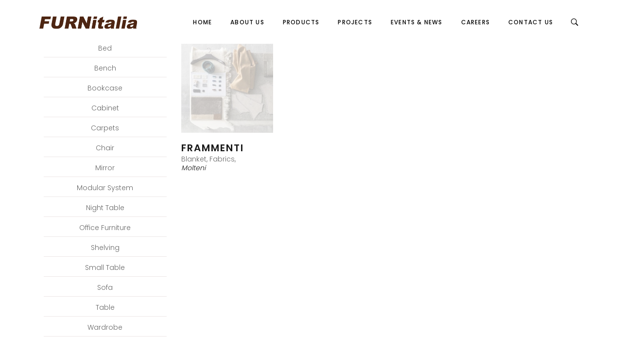

--- FILE ---
content_type: text/html; charset=UTF-8
request_url: https://furnitalia.com.ph/product-tag/fabrics/
body_size: 25514
content:
<!DOCTYPE html>
<html dir="ltr" lang="en-US"
	prefix="og: https://ogp.me/ns#" >
<head>
    
        <meta charset="UTF-8"/>
        <link rel="profile" href="https://gmpg.org/xfn/11"/>
        
                <meta name="viewport" content="width=device-width,initial-scale=1,user-scalable=yes">
        <title>Fabrics - Furnitalia</title>

		<!-- All in One SEO 4.3.9 - aioseo.com -->
		<meta name="robots" content="max-image-preview:large" />
		<link rel="canonical" href="https://furnitalia.com.ph/product-tag/fabrics/" />
		<meta name="generator" content="All in One SEO (AIOSEO) 4.3.9" />
		<script type="application/ld+json" class="aioseo-schema">
			{"@context":"https:\/\/schema.org","@graph":[{"@type":"BreadcrumbList","@id":"https:\/\/furnitalia.com.ph\/product-tag\/fabrics\/#breadcrumblist","itemListElement":[{"@type":"ListItem","@id":"https:\/\/furnitalia.com.ph\/#listItem","position":1,"item":{"@type":"WebPage","@id":"https:\/\/furnitalia.com.ph\/","name":"Home","description":"Furnitalia is partnered with some of Italy's best luxury brands. These fine pieces can be seen in their Bonifacio Global City showroom. It also boasts pieces from Space2000, one of the pioneers and leaders of the modular furniture industry in the country and Calligaris contemporary home furnishings and Italian designFurnitalia is partnered with some of Italy's","url":"https:\/\/furnitalia.com.ph\/"},"nextItem":"https:\/\/furnitalia.com.ph\/product-tag\/fabrics\/#listItem"},{"@type":"ListItem","@id":"https:\/\/furnitalia.com.ph\/product-tag\/fabrics\/#listItem","position":2,"item":{"@type":"WebPage","@id":"https:\/\/furnitalia.com.ph\/product-tag\/fabrics\/","name":"Fabrics","url":"https:\/\/furnitalia.com.ph\/product-tag\/fabrics\/"},"previousItem":"https:\/\/furnitalia.com.ph\/#listItem"}]},{"@type":"CollectionPage","@id":"https:\/\/furnitalia.com.ph\/product-tag\/fabrics\/#collectionpage","url":"https:\/\/furnitalia.com.ph\/product-tag\/fabrics\/","name":"Fabrics - Furnitalia","inLanguage":"en-US","isPartOf":{"@id":"https:\/\/furnitalia.com.ph\/#website"},"breadcrumb":{"@id":"https:\/\/furnitalia.com.ph\/product-tag\/fabrics\/#breadcrumblist"}},{"@type":"Organization","@id":"https:\/\/furnitalia.com.ph\/#organization","name":"Furnitalia","url":"https:\/\/furnitalia.com.ph\/"},{"@type":"WebSite","@id":"https:\/\/furnitalia.com.ph\/#website","url":"https:\/\/furnitalia.com.ph\/","name":"Furnitalia","inLanguage":"en-US","publisher":{"@id":"https:\/\/furnitalia.com.ph\/#organization"}}]}
		</script>
		<!-- All in One SEO -->


<!-- Google Tag Manager for WordPress by gtm4wp.com -->
<script data-cfasync="false" data-pagespeed-no-defer>
	var gtm4wp_datalayer_name = "dataLayer";
	var dataLayer = dataLayer || [];
</script>
<!-- End Google Tag Manager for WordPress by gtm4wp.com --><link rel='dns-prefetch' href='//maps.googleapis.com' />
<link rel='dns-prefetch' href='//www.googletagmanager.com' />
<link rel='dns-prefetch' href='//fonts.googleapis.com' />
<link rel="alternate" type="application/rss+xml" title="Furnitalia &raquo; Feed" href="https://furnitalia.com.ph/feed/" />
<link rel="alternate" type="application/rss+xml" title="Furnitalia &raquo; Comments Feed" href="https://furnitalia.com.ph/comments/feed/" />
<link rel="alternate" type="application/rss+xml" title="Furnitalia &raquo; Fabrics Tag Feed" href="https://furnitalia.com.ph/product-tag/fabrics/feed/" />
		<!-- This site uses the Google Analytics by MonsterInsights plugin v8.15 - Using Analytics tracking - https://www.monsterinsights.com/ -->
							<script src="//www.googletagmanager.com/gtag/js?id=UA-133669884-1"  data-cfasync="false" data-wpfc-render="false" type="text/javascript" async></script>
			<script data-cfasync="false" data-wpfc-render="false" type="text/javascript">
				var mi_version = '8.15';
				var mi_track_user = true;
				var mi_no_track_reason = '';
				
								var disableStrs = [
															'ga-disable-UA-133669884-1',
									];

				/* Function to detect opted out users */
				function __gtagTrackerIsOptedOut() {
					for (var index = 0; index < disableStrs.length; index++) {
						if (document.cookie.indexOf(disableStrs[index] + '=true') > -1) {
							return true;
						}
					}

					return false;
				}

				/* Disable tracking if the opt-out cookie exists. */
				if (__gtagTrackerIsOptedOut()) {
					for (var index = 0; index < disableStrs.length; index++) {
						window[disableStrs[index]] = true;
					}
				}

				/* Opt-out function */
				function __gtagTrackerOptout() {
					for (var index = 0; index < disableStrs.length; index++) {
						document.cookie = disableStrs[index] + '=true; expires=Thu, 31 Dec 2099 23:59:59 UTC; path=/';
						window[disableStrs[index]] = true;
					}
				}

				if ('undefined' === typeof gaOptout) {
					function gaOptout() {
						__gtagTrackerOptout();
					}
				}
								window.dataLayer = window.dataLayer || [];

				window.MonsterInsightsDualTracker = {
					helpers: {},
					trackers: {},
				};
				if (mi_track_user) {
					function __gtagDataLayer() {
						dataLayer.push(arguments);
					}

					function __gtagTracker(type, name, parameters) {
						if (!parameters) {
							parameters = {};
						}

						if (parameters.send_to) {
							__gtagDataLayer.apply(null, arguments);
							return;
						}

						if (type === 'event') {
							
														parameters.send_to = monsterinsights_frontend.ua;
							__gtagDataLayer(type, name, parameters);
													} else {
							__gtagDataLayer.apply(null, arguments);
						}
					}

					__gtagTracker('js', new Date());
					__gtagTracker('set', {
						'developer_id.dZGIzZG': true,
											});
															__gtagTracker('config', 'UA-133669884-1', {"forceSSL":"true","link_attribution":"true"} );
										window.gtag = __gtagTracker;										(function () {
						/* https://developers.google.com/analytics/devguides/collection/analyticsjs/ */
						/* ga and __gaTracker compatibility shim. */
						var noopfn = function () {
							return null;
						};
						var newtracker = function () {
							return new Tracker();
						};
						var Tracker = function () {
							return null;
						};
						var p = Tracker.prototype;
						p.get = noopfn;
						p.set = noopfn;
						p.send = function () {
							var args = Array.prototype.slice.call(arguments);
							args.unshift('send');
							__gaTracker.apply(null, args);
						};
						var __gaTracker = function () {
							var len = arguments.length;
							if (len === 0) {
								return;
							}
							var f = arguments[len - 1];
							if (typeof f !== 'object' || f === null || typeof f.hitCallback !== 'function') {
								if ('send' === arguments[0]) {
									var hitConverted, hitObject = false, action;
									if ('event' === arguments[1]) {
										if ('undefined' !== typeof arguments[3]) {
											hitObject = {
												'eventAction': arguments[3],
												'eventCategory': arguments[2],
												'eventLabel': arguments[4],
												'value': arguments[5] ? arguments[5] : 1,
											}
										}
									}
									if ('pageview' === arguments[1]) {
										if ('undefined' !== typeof arguments[2]) {
											hitObject = {
												'eventAction': 'page_view',
												'page_path': arguments[2],
											}
										}
									}
									if (typeof arguments[2] === 'object') {
										hitObject = arguments[2];
									}
									if (typeof arguments[5] === 'object') {
										Object.assign(hitObject, arguments[5]);
									}
									if ('undefined' !== typeof arguments[1].hitType) {
										hitObject = arguments[1];
										if ('pageview' === hitObject.hitType) {
											hitObject.eventAction = 'page_view';
										}
									}
									if (hitObject) {
										action = 'timing' === arguments[1].hitType ? 'timing_complete' : hitObject.eventAction;
										hitConverted = mapArgs(hitObject);
										__gtagTracker('event', action, hitConverted);
									}
								}
								return;
							}

							function mapArgs(args) {
								var arg, hit = {};
								var gaMap = {
									'eventCategory': 'event_category',
									'eventAction': 'event_action',
									'eventLabel': 'event_label',
									'eventValue': 'event_value',
									'nonInteraction': 'non_interaction',
									'timingCategory': 'event_category',
									'timingVar': 'name',
									'timingValue': 'value',
									'timingLabel': 'event_label',
									'page': 'page_path',
									'location': 'page_location',
									'title': 'page_title',
								};
								for (arg in args) {
																		if (!(!args.hasOwnProperty(arg) || !gaMap.hasOwnProperty(arg))) {
										hit[gaMap[arg]] = args[arg];
									} else {
										hit[arg] = args[arg];
									}
								}
								return hit;
							}

							try {
								f.hitCallback();
							} catch (ex) {
							}
						};
						__gaTracker.create = newtracker;
						__gaTracker.getByName = newtracker;
						__gaTracker.getAll = function () {
							return [];
						};
						__gaTracker.remove = noopfn;
						__gaTracker.loaded = true;
						window['__gaTracker'] = __gaTracker;
					})();
									} else {
										console.log("");
					(function () {
						function __gtagTracker() {
							return null;
						}

						window['__gtagTracker'] = __gtagTracker;
						window['gtag'] = __gtagTracker;
					})();
									}
			</script>
				<!-- / Google Analytics by MonsterInsights -->
		<style id='wp-img-auto-sizes-contain-inline-css' type='text/css'>
img:is([sizes=auto i],[sizes^="auto," i]){contain-intrinsic-size:3000px 1500px}
/*# sourceURL=wp-img-auto-sizes-contain-inline-css */
</style>
<style id='wp-emoji-styles-inline-css' type='text/css'>

	img.wp-smiley, img.emoji {
		display: inline !important;
		border: none !important;
		box-shadow: none !important;
		height: 1em !important;
		width: 1em !important;
		margin: 0 0.07em !important;
		vertical-align: -0.1em !important;
		background: none !important;
		padding: 0 !important;
	}
/*# sourceURL=wp-emoji-styles-inline-css */
</style>
<link rel='stylesheet' id='redux-extendify-styles-css' href='https://furnitalia.com.ph/wp-content/plugins/redux-framework/redux-core/assets/css/extendify-utilities.css?ver=4.4.1' type='text/css' media='all' />
<link rel='stylesheet' id='plyr-css-css' href='https://furnitalia.com.ph/wp-content/plugins/easy-video-player/lib/plyr.css?ver=6.9' type='text/css' media='all' />
<link rel='stylesheet' id='essential-grid-plugin-settings-css' href='https://furnitalia.com.ph/wp-content/plugins/essential-grid/public/assets/css/settings.css?ver=2.2.2' type='text/css' media='all' />
<link rel='stylesheet' id='tp-open-sans-css' href='https://fonts.googleapis.com/css?family=Open+Sans%3A300%2C400%2C600%2C700%2C800&#038;ver=6.9' type='text/css' media='all' />
<link rel='stylesheet' id='tp-raleway-css' href='https://fonts.googleapis.com/css?family=Raleway%3A100%2C200%2C300%2C400%2C500%2C600%2C700%2C800%2C900&#038;ver=6.9' type='text/css' media='all' />
<link rel='stylesheet' id='tp-droid-serif-css' href='https://fonts.googleapis.com/css?family=Droid+Serif%3A400%2C700&#038;ver=6.9' type='text/css' media='all' />
<link rel='stylesheet' id='tp-fontello-css' href='https://furnitalia.com.ph/wp-content/plugins/essential-grid/public/assets/font/fontello/css/fontello.css?ver=2.2.2' type='text/css' media='all' />
<link rel='stylesheet' id='lazyload-css-css' href='https://furnitalia.com.ph/wp-content/plugins/lazyload-woocommerce/css/lazy.css?ver=1.0' type='text/css' media='all' />
<link rel='stylesheet' id='ls_bw_style-css' href='https://furnitalia.com.ph/wp-content/plugins/loomisoft-button-widget/css/style.css?ver=1.2.1' type='text/css' media='all' />
<link rel='stylesheet' id='rs-plugin-settings-css' href='https://furnitalia.com.ph/wp-content/plugins/revslider/public/assets/css/settings.css?ver=5.4.5.1' type='text/css' media='all' />
<style id='rs-plugin-settings-inline-css' type='text/css'>
#rs-demo-id {}
/*# sourceURL=rs-plugin-settings-inline-css */
</style>
<style id='woocommerce-inline-inline-css' type='text/css'>
.woocommerce form .form-row .required { visibility: visible; }
/*# sourceURL=woocommerce-inline-inline-css */
</style>
<link rel='stylesheet' id='ocwpcf7_select2_css-css' href='https://furnitalia.com.ph/wp-content/plugins/cf7-product-list-dropdown/css/select2.css?ver=1.0.0' type='text/css' media='all' />
<link rel='stylesheet' id='ocwpcf7_select2min_css-css' href='https://furnitalia.com.ph/wp-content/plugins/cf7-product-list-dropdown/css/select2.min.css?ver=1.0.0' type='text/css' media='all' />
<link rel='stylesheet' id='ocwpcf7_frontend_css-css' href='https://furnitalia.com.ph/wp-content/plugins/cf7-product-list-dropdown/css/frontend-ocwpcf7-css.css?ver=1.0.0' type='text/css' media='all' />
<link rel='stylesheet' id='hfe-style-css' href='https://furnitalia.com.ph/wp-content/plugins/header-footer-elementor/assets/css/header-footer-elementor.css?ver=1.6.10' type='text/css' media='all' />
<link rel='stylesheet' id='elementor-icons-css' href='https://furnitalia.com.ph/wp-content/plugins/elementor/assets/lib/eicons/css/elementor-icons.min.css?ver=5.15.0' type='text/css' media='all' />
<link rel='stylesheet' id='elementor-frontend-css' href='https://furnitalia.com.ph/wp-content/plugins/elementor/assets/css/frontend-lite.min.css?ver=3.6.5' type='text/css' media='all' />
<link rel='stylesheet' id='elementor-post-21106-css' href='https://furnitalia.com.ph/wp-content/uploads/elementor/css/post-21106.css?ver=1653962323' type='text/css' media='all' />
<link rel='stylesheet' id='elementor-global-css' href='https://furnitalia.com.ph/wp-content/uploads/elementor/css/global.css?ver=1653962333' type='text/css' media='all' />
<link rel='stylesheet' id='maison_edge_default_style-css' href='https://furnitalia.com.ph/wp-content/themes/maison/style.css?ver=6.9' type='text/css' media='all' />
<link rel='stylesheet' id='maison_edge_child_style-css' href='https://furnitalia.com.ph/wp-content/themes/maison-child/style.css?ver=6.9' type='text/css' media='all' />
<link rel='stylesheet' id='maison_edge_modules-css' href='https://furnitalia.com.ph/wp-content/themes/maison/assets/css/modules.min.css?ver=6.9' type='text/css' media='all' />
<style id='maison_edge_modules-inline-css' type='text/css'>
 footer .edgtf-two-columns-form-without-space {
max-width: 305px;
}

.edgtf-product-list-title {
    line-height: 18px !important;
}

div.widget.shortcode_widget{
  
}

.edgtf-light-header .edgtf-page-header>div:not(.edgtf-sticky-header):not(.fixed) .edgtf-fullscreen-menu-opener.edgtf-fm-opened, 
.edgtf-light-header .edgtf-page-header>div:not(.edgtf-sticky-header):not(.fixed) .edgtf-fullscreen-menu-opener:hover,
.edgtf-light-header .edgtf-top-bar .edgtf-fullscreen-menu-opener.edgtf-fm-opened, 
.edgtf-light-header .edgtf-top-bar .edgtf-fullscreen-menu-opener:hover {
    color: rgba(0,0,0,.8)!important;
}

/* -------Product page Filter ------------- */

#ofproduct_cat{
       border-radius: 0px;

    width: -webkit-fill-available;
    height: -webkit-fill-available;
    max-height: 38px;
    padding: 5px margin-bottom: 30px;
    padding-left: .5rem;
    color: gray;
}

#ofproduct_cat > option {

}


form.searchandfilter div > ul > li {
   width: -webkit-fill-available;
    margin-bottom: 1em;
   
}



form.searchandfilter div > ul > li:nth-child(1)  > ul > li {
       width: 100%;  
    font-size: .8em
    margin-bottom: 0px !important;

}

form.searchandfilter div > ul > li:nth-child(1)  > ul > li >label {
    display: block;
    margin-left: 20px;


}

form.searchandfilter div > ul > li:nth-child(1)  > ul > li >label >input {
    float: left;
    margin-left: -20px;
    margin-right: 7px;
}

form.searchandfilter div > ul > li:nth-child(1)  > ul  {
  columns: 2;
  -webkit-columns: 2;
  -moz-columns: 2; 
 overflow:hidden;        
     font-size: .8em;
    line-height: 1.6em;

}

form.searchandfilter div > ul > li:nth-child(1)  > ul  >li{
margin-bottom:5px
}

form.searchandfilter div > ul > li:nth-child(1)   {
    padding: 0px;

}


form.searchandfilter div > ul > li:nth-child(3) {
text-align: center;
margin-top: .5em !important;
}

form.searchandfilter div > ul > li:nth-child(3) > input {

width: -webkit-fill-available !important;
/*max-width:200px;*/

}

/* ------- end of  Product page Filter ------------- */


body > div.edgtf-wrapper > div.edgtf-wrapper-inner > div.edgtf-content > div > div > div > div > div.edgtf-sidebar-holder.edgtf-grid-col-3.edgtf-grid-col-pull-9 > aside > div.widget.shortcode_widget > div.textwidget > form > div > ul > li:nth-child(3) > input[type="submit"]:nth-child(4){


}

form.searchandfilter div > ul > li:nth-child(3) >input[type="submit"]:nth-child(3) {


}

body > div.edgtf-wrapper > div.edgtf-wrapper-inner > div.edgtf-content > div > div > div > div > div.edgtf-sidebar-holder.edgtf-grid-col-3.edgtf-grid-col-pull-9 > aside > div.widget.shortcode_widget > div.textwidget > form > div > ul > li:nth-child(1) > ul > li.cat-item.cat-item-274 > label > input[type="checkbox"]:checked{


}


form.searchandfilter div > ul > li > h4 {
    line-height: 1em;
    border-bottom: 2em;
    border-top: 0px;
    margin-bottom: .8rem;
   font-weight:400;
   
}

form.searchandfilter div > ul > li > h4  >small{
color: gray;

}


.searchandfilter li {

    display: !important;

}



#nav-menu-item-12511 > a > span > span{
/* visibility: hidden; */

}

#nav-menu-item-11994 > a > span > span{
/*visibility: hidden;*/
}

#nav-menu-item-11994{
   /*    border-left: unset; */
}

#nav-menu-item-12511{
 /*  border-left: unset; */

}


.ls-button-widget-container {
    margin: 0px 0px !important;

}


.woocommerce-ordering{
    display: none !important;
}

.woocommerce-result-count{
       margin-bottom: 0px !important;
}

 .nav.active{
background-color: #ccc;
width:302.5px;
padding :90px;
padding-right:90px;}

.cat-nav:hover{
background-color:#efefef;
color:#b5b5b5;
}

.cat-nav{
    display: inline-block;
    width: 100%;
    height: 100%;

   padding-top: .75em;
padding-bottom: .75em; 

}

#cat-sidebar-container > center > hr{
margin: 0px;
color:#ebebeb;
}

body > div.edgtf-wrapper > div.edgtf-wrapper-inner > div.edgtf-content > div > div > div > div > div.edgtf-sidebar-holder.edgtf-grid-col-3.edgtf-grid-col-pull-9 > aside > div > center > hr:nth-child(4)

.cat_activeSidebar{
   background-color:red;
}


#nav-menu-item-11761 > div > div > ul{
15vw;

}

#product_bc{
 font-weight:bold;
    margin-top: 12px;
font-size: 16px !important;
}


.edgtf-drop-down .wide .second .inner>ul {
margin-left:18vw
}

.product_item_cat_text{
  line-height: 6px !important;
}
.edgtf-pl-text-wrapper{
   line-height: 6px !important;
}
.edgtf-product-list-title{
   line-height: 6px !important;

}


body > div.edgtf-wrapper > div.edgtf-wrapper-inner > footer > div > div > div > div > div > div:nth-child(3) > img, body > div.edgtf-wrapper > div.edgtf-wrapper-inner > footer > div > div > div > div > div > div:nth-child(4) > img, body > div.edgtf-wrapper > div.edgtf-wrapper-inner > footer > div > div > div > div > div > div:nth-child(5) > img {
    margin-bottom: 20px;
}





 /* Small devices (landscape phones, 576px and up) */
@media (min-width: 576px) { 
   
}

/* Medium devices (tablets, 768px and up) */
@media (min-width: 768px) { 
body > div.edgtf-wrapper > div.edgtf-wrapper-inner > footer > div > div > div > div > div > div:nth-child(5) > img{
margin-left:10px

} 
  }


@media (max-width: 768px) { 
    #product_bc {margin-top: 0px !important; }
  }

 /* Large devices (desktops, 992px and up) */
@media (min-width: 992px) { }

/* Extra large devices (large desktops, 1200px and up) */
@media (min-width: 1200px) {  
  /*   #product_bc {margin-top: 80px !important; }*/
}

.edgtf-drop-down .wide .second .inner>ul{
 margin-left: 0vw !important;
}


.edgtf-portfolio-single-holder  .edgtf-ps-image > a > img {
         width: -webkit-fill-available;
}


.products  li {
    line-height: 1.3em !important;
}

/*# sourceURL=maison_edge_modules-inline-css */
</style>
<link rel='stylesheet' id='edgtf_font_awesome-css' href='https://furnitalia.com.ph/wp-content/themes/maison/assets/css/font-awesome/css/font-awesome.min.css?ver=6.9' type='text/css' media='all' />
<link rel='stylesheet' id='edgtf_font_elegant-css' href='https://furnitalia.com.ph/wp-content/themes/maison/assets/css/elegant-icons/style.min.css?ver=6.9' type='text/css' media='all' />
<link rel='stylesheet' id='edgtf_ion_icons-css' href='https://furnitalia.com.ph/wp-content/themes/maison/assets/css/ion-icons/css/ionicons.min.css?ver=6.9' type='text/css' media='all' />
<link rel='stylesheet' id='edgtf_linea_icons-css' href='https://furnitalia.com.ph/wp-content/themes/maison/assets/css/linea-icons/style.css?ver=6.9' type='text/css' media='all' />
<link rel='stylesheet' id='edgtf_simple_line_icons-css' href='https://furnitalia.com.ph/wp-content/themes/maison/assets/css/simple-line-icons/simple-line-icons.css?ver=6.9' type='text/css' media='all' />
<link rel='stylesheet' id='mediaelement-css' href='https://furnitalia.com.ph/wp-includes/js/mediaelement/mediaelementplayer-legacy.min.css?ver=4.2.17' type='text/css' media='all' />
<link rel='stylesheet' id='wp-mediaelement-css' href='https://furnitalia.com.ph/wp-includes/js/mediaelement/wp-mediaelement.min.css?ver=6.9' type='text/css' media='all' />
<link rel='stylesheet' id='maison_edge_woo-css' href='https://furnitalia.com.ph/wp-content/themes/maison/assets/css/woocommerce.min.css?ver=6.9' type='text/css' media='all' />
<link rel='stylesheet' id='maison_edge_modules_responsive-css' href='https://furnitalia.com.ph/wp-content/themes/maison/assets/css/modules-responsive.min.css?ver=6.9' type='text/css' media='all' />
<link rel='stylesheet' id='maison_edge_woo_responsive-css' href='https://furnitalia.com.ph/wp-content/themes/maison/assets/css/woocommerce-responsive.min.css?ver=6.9' type='text/css' media='all' />
<link rel='stylesheet' id='themename_style_handle_google_fonts-css' href='https://fonts.googleapis.com/css?family=Poppins%3A300%2C400%2C500%2C600&#038;subset=latin-ext&#038;ver=1.0.0' type='text/css' media='all' />
<link rel='stylesheet' id='cf7cf-style-css' href='https://furnitalia.com.ph/wp-content/plugins/cf7-conditional-fields/style.css?ver=2.3.9' type='text/css' media='all' />
<link rel='stylesheet' id='bsf-Defaults-css' href='https://furnitalia.com.ph/wp-content/uploads/smile_fonts/Defaults/Defaults.css?ver=6.9' type='text/css' media='all' />
<link rel='stylesheet' id='mpc-massive-style-css' href='https://furnitalia.com.ph/wp-content/plugins/mpc-massive/assets/css/mpc-styles.css?ver=6.9' type='text/css' media='all' />
<link rel='stylesheet' id='otw-shortcode-general_foundicons-css' href='https://furnitalia.com.ph/wp-content/plugins/buttons-shortcode-and-widget/include/otw_components/otw_shortcode/css/general_foundicons.css?ver=6.9' type='text/css' media='all' />
<link rel='stylesheet' id='otw-shortcode-social_foundicons-css' href='https://furnitalia.com.ph/wp-content/plugins/buttons-shortcode-and-widget/include/otw_components/otw_shortcode/css/social_foundicons.css?ver=6.9' type='text/css' media='all' />
<link rel='stylesheet' id='otw-shortcode-css' href='https://furnitalia.com.ph/wp-content/plugins/buttons-shortcode-and-widget/include/otw_components/otw_shortcode/css/otw_shortcode.css?ver=6.9' type='text/css' media='all' />
<link rel='stylesheet' id='google-fonts-1-css' href='https://fonts.googleapis.com/css?family=Roboto%3A100%2C100italic%2C200%2C200italic%2C300%2C300italic%2C400%2C400italic%2C500%2C500italic%2C600%2C600italic%2C700%2C700italic%2C800%2C800italic%2C900%2C900italic%7CRoboto+Slab%3A100%2C100italic%2C200%2C200italic%2C300%2C300italic%2C400%2C400italic%2C500%2C500italic%2C600%2C600italic%2C700%2C700italic%2C800%2C800italic%2C900%2C900italic&#038;display=auto&#038;ver=6.9' type='text/css' media='all' />
<!--n2css--><script type="adacb95b3b6b4120d4f1b0bc-text/javascript" src="https://furnitalia.com.ph/wp-content/plugins/google-analytics-for-wordpress/assets/js/frontend-gtag.min.js?ver=8.15" id="monsterinsights-frontend-script-js"></script>
<script data-cfasync="false" data-wpfc-render="false" type="text/javascript" id='monsterinsights-frontend-script-js-extra'>/* <![CDATA[ */
var monsterinsights_frontend = {"js_events_tracking":"true","download_extensions":"doc,pdf,ppt,zip,xls,docx,pptx,xlsx","inbound_paths":"[{\"path\":\"\\\/go\\\/\",\"label\":\"affiliate\"},{\"path\":\"\\\/recommend\\\/\",\"label\":\"affiliate\"}]","home_url":"https:\/\/furnitalia.com.ph","hash_tracking":"false","ua":"UA-133669884-1","v4_id":""};/* ]]> */
</script>
<script type="adacb95b3b6b4120d4f1b0bc-text/javascript" id="plyr-js-js-extra">
/* <![CDATA[ */
var easy_video_player = {"plyr_iconUrl":"https://furnitalia.com.ph/wp-content/plugins/easy-video-player/lib/plyr.svg","plyr_blankVideo":"https://furnitalia.com.ph/wp-content/plugins/easy-video-player/lib/blank.mp4"};
//# sourceURL=plyr-js-js-extra
/* ]]> */
</script>
<script type="adacb95b3b6b4120d4f1b0bc-text/javascript" src="https://furnitalia.com.ph/wp-content/plugins/easy-video-player/lib/plyr.js?ver=6.9" id="plyr-js-js"></script>
<script type="adacb95b3b6b4120d4f1b0bc-text/javascript" src="https://furnitalia.com.ph/wp-includes/js/jquery/jquery.min.js?ver=3.7.1" id="jquery-core-js"></script>
<script type="adacb95b3b6b4120d4f1b0bc-text/javascript" src="https://furnitalia.com.ph/wp-includes/js/jquery/jquery-migrate.min.js?ver=3.4.1" id="jquery-migrate-js"></script>
<script type="adacb95b3b6b4120d4f1b0bc-text/javascript" src="https://furnitalia.com.ph/wp-content/plugins/lazyload-woocommerce/js/jquery.lazyload.min.js?ver=1.9.5" id="lazyload-js"></script>
<script type="adacb95b3b6b4120d4f1b0bc-text/javascript" src="https://furnitalia.com.ph/wp-content/plugins/essential-grid/public/assets/js/jquery.esgbox.min.js?ver=2.2.2" id="themepunchboxext-js"></script>
<script type="adacb95b3b6b4120d4f1b0bc-text/javascript" src="https://furnitalia.com.ph/wp-content/plugins/essential-grid/public/assets/js/jquery.themepunch.tools.min.js?ver=2.2.2" id="tp-tools-js"></script>
<script type="adacb95b3b6b4120d4f1b0bc-text/javascript" src="https://furnitalia.com.ph/wp-content/plugins/revslider/public/assets/js/jquery.themepunch.revolution.min.js?ver=5.4.5.1" id="revmin-js"></script>
<script type="adacb95b3b6b4120d4f1b0bc-text/javascript" src="https://furnitalia.com.ph/wp-content/plugins/woocommerce/assets/js/jquery-blockui/jquery.blockUI.min.js?ver=2.7.0-wc.7.7.2" id="jquery-blockui-js"></script>
<script type="adacb95b3b6b4120d4f1b0bc-text/javascript" id="wc-add-to-cart-js-extra">
/* <![CDATA[ */
var wc_add_to_cart_params = {"ajax_url":"/wp-admin/admin-ajax.php","wc_ajax_url":"/?wc-ajax=%%endpoint%%","i18n_view_cart":"View cart","cart_url":"https://furnitalia.com.ph","is_cart":"","cart_redirect_after_add":"no"};
//# sourceURL=wc-add-to-cart-js-extra
/* ]]> */
</script>
<script type="adacb95b3b6b4120d4f1b0bc-text/javascript" src="https://furnitalia.com.ph/wp-content/plugins/woocommerce/assets/js/frontend/add-to-cart.min.js?ver=7.7.2" id="wc-add-to-cart-js"></script>
<script type="adacb95b3b6b4120d4f1b0bc-text/javascript" src="https://furnitalia.com.ph/wp-content/plugins/cf7-product-list-dropdown/js/frontend-ocwpcf7-js.js?ver=1.0.0" id="ocwpcf7_frontend_js-js"></script>
<script type="adacb95b3b6b4120d4f1b0bc-text/javascript" src="https://furnitalia.com.ph/wp-content/plugins/cf7-product-list-dropdown/js/select2.js?ver=1.0.0" id="ocwpcf7_select2_js-js"></script>
<script type="adacb95b3b6b4120d4f1b0bc-text/javascript" src="https://furnitalia.com.ph/wp-content/plugins/cf7-product-list-dropdown/js/select2.min.js?ver=1.0.0" id="ocwpcf7_select2min_js-js"></script>
<script type="adacb95b3b6b4120d4f1b0bc-text/javascript" src="https://furnitalia.com.ph/wp-content/plugins/js_composer/assets/js/vendors/woocommerce-add-to-cart.js?ver=6.9.0" id="vc_woocommerce-add-to-cart-js-js"></script>

<!-- Google tag (gtag.js) snippet added by Site Kit -->

<!-- Google Analytics snippet added by Site Kit -->
<script type="adacb95b3b6b4120d4f1b0bc-text/javascript" src="https://www.googletagmanager.com/gtag/js?id=GT-WPFLSS7T" id="google_gtagjs-js" async></script>
<script type="adacb95b3b6b4120d4f1b0bc-text/javascript" id="google_gtagjs-js-after">
/* <![CDATA[ */
window.dataLayer = window.dataLayer || [];function gtag(){dataLayer.push(arguments);}
gtag("set","linker",{"domains":["furnitalia.com.ph"]});
gtag("js", new Date());
gtag("set", "developer_id.dZTNiMT", true);
gtag("config", "GT-WPFLSS7T");
 window._googlesitekit = window._googlesitekit || {}; window._googlesitekit.throttledEvents = []; window._googlesitekit.gtagEvent = (name, data) => { var key = JSON.stringify( { name, data } ); if ( !! window._googlesitekit.throttledEvents[ key ] ) { return; } window._googlesitekit.throttledEvents[ key ] = true; setTimeout( () => { delete window._googlesitekit.throttledEvents[ key ]; }, 5 ); gtag( "event", name, { ...data, event_source: "site-kit" } ); } 
//# sourceURL=google_gtagjs-js-after
/* ]]> */
</script>

<!-- End Google tag (gtag.js) snippet added by Site Kit -->
<link rel="https://api.w.org/" href="https://furnitalia.com.ph/wp-json/" /><link rel="alternate" title="JSON" type="application/json" href="https://furnitalia.com.ph/wp-json/wp/v2/product_tag/506" /><link rel="EditURI" type="application/rsd+xml" title="RSD" href="https://furnitalia.com.ph/xmlrpc.php?rsd" />
<meta name="generator" content="WordPress 6.9" />
<meta name="generator" content="WooCommerce 7.7.2" />
<meta name="generator" content="Redux 4.4.1" /><meta name="generator" content="Site Kit by Google 1.139.0" />		<script type="adacb95b3b6b4120d4f1b0bc-text/javascript">
			var ajaxRevslider;
			
			jQuery(document).ready(function() {
				// CUSTOM AJAX CONTENT LOADING FUNCTION
				ajaxRevslider = function(obj) {
				
					// obj.type : Post Type
					// obj.id : ID of Content to Load
					// obj.aspectratio : The Aspect Ratio of the Container / Media
					// obj.selector : The Container Selector where the Content of Ajax will be injected. It is done via the Essential Grid on Return of Content
					
					var content = "";

					data = {};
					
					data.action = 'revslider_ajax_call_front';
					data.client_action = 'get_slider_html';
					data.token = '9d033851ef';
					data.type = obj.type;
					data.id = obj.id;
					data.aspectratio = obj.aspectratio;
					
					// SYNC AJAX REQUEST
					jQuery.ajax({
						type:"post",
						url:"https://furnitalia.com.ph/wp-admin/admin-ajax.php",
						dataType: 'json',
						data:data,
						async:false,
						success: function(ret, textStatus, XMLHttpRequest) {
							if(ret.success == true)
								content = ret.data;								
						},
						error: function(e) {
							console.log(e);
						}
					});
					
					 // FIRST RETURN THE CONTENT WHEN IT IS LOADED !!
					 return content;						 
				};
				
				// CUSTOM AJAX FUNCTION TO REMOVE THE SLIDER
				var ajaxRemoveRevslider = function(obj) {
					return jQuery(obj.selector+" .rev_slider").revkill();
				};

				// EXTEND THE AJAX CONTENT LOADING TYPES WITH TYPE AND FUNCTION
				var extendessential = setInterval(function() {
					if (jQuery.fn.tpessential != undefined) {
						clearInterval(extendessential);
						if(typeof(jQuery.fn.tpessential.defaults) !== 'undefined') {
							jQuery.fn.tpessential.defaults.ajaxTypes.push({type:"revslider",func:ajaxRevslider,killfunc:ajaxRemoveRevslider,openAnimationSpeed:0.3});   
							// type:  Name of the Post to load via Ajax into the Essential Grid Ajax Container
							// func: the Function Name which is Called once the Item with the Post Type has been clicked
							// killfunc: function to kill in case the Ajax Window going to be removed (before Remove function !
							// openAnimationSpeed: how quick the Ajax Content window should be animated (default is 0.3)
						}
					}
				},30);
			});
		</script>
		
<!-- Google Tag Manager for WordPress by gtm4wp.com -->
<!-- GTM Container placement set to automatic -->
<script data-cfasync="false" data-pagespeed-no-defer>
	var dataLayer_content = {"pagePostType":"product","pagePostType2":"tax-product","pageCategory":[]};
	dataLayer.push( dataLayer_content );
</script>
<script data-cfasync="false">
(function(w,d,s,l,i){w[l]=w[l]||[];w[l].push({'gtm.start':
new Date().getTime(),event:'gtm.js'});var f=d.getElementsByTagName(s)[0],
j=d.createElement(s),dl=l!='dataLayer'?'&l='+l:'';j.async=true;j.src=
'//www.googletagmanager.com/gtm.js?id='+i+dl;f.parentNode.insertBefore(j,f);
})(window,document,'script','dataLayer','GTM-KVMS48R9');
</script>
<!-- End Google Tag Manager for WordPress by gtm4wp.com -->		<script type="adacb95b3b6b4120d4f1b0bc-text/javascript">
			document.documentElement.className = document.documentElement.className.replace( 'no-js', 'js' );
		</script>
				<style>
			.no-js img.lazyload { display: none; }
			figure.wp-block-image img.lazyloading { min-width: 150px; }
							.lazyload { opacity: 0; }
				.lazyloading {
					border: 0 !important;
					opacity: 1;
					background: #FAFAFA url('https://furnitalia.com.ph/wp-content/plugins/wp-smushit/app/assets/images/smush-placeholder.png') no-repeat center !important;
					background-size: 16px auto !important;
					min-width: 16px;
				}
					</style>
			<noscript><style>.woocommerce-product-gallery{ opacity: 1 !important; }</style></noscript>
	
<!-- Google AdSense meta tags added by Site Kit -->
<meta name="google-adsense-platform-account" content="ca-host-pub-2644536267352236">
<meta name="google-adsense-platform-domain" content="sitekit.withgoogle.com">
<!-- End Google AdSense meta tags added by Site Kit -->

<!-- Meta Pixel Code -->
<script type="adacb95b3b6b4120d4f1b0bc-text/javascript">
!function(f,b,e,v,n,t,s){if(f.fbq)return;n=f.fbq=function(){n.callMethod?
n.callMethod.apply(n,arguments):n.queue.push(arguments)};if(!f._fbq)f._fbq=n;
n.push=n;n.loaded=!0;n.version='2.0';n.queue=[];t=b.createElement(e);t.async=!0;
t.src=v;s=b.getElementsByTagName(e)[0];s.parentNode.insertBefore(t,s)}(window,
document,'script','https://connect.facebook.net/en_US/fbevents.js?v=next');
</script>
<!-- End Meta Pixel Code -->

      <script type="adacb95b3b6b4120d4f1b0bc-text/javascript">
        var url = window.location.href + '?ob=open-bridge';
        fbq('set', 'openbridge', '947506105597270', url);
      </script>
    <script type="adacb95b3b6b4120d4f1b0bc-text/javascript">fbq('init', '947506105597270', {}, {
    "agent": "wordpress-6.9-3.0.11"
})</script><script type="adacb95b3b6b4120d4f1b0bc-text/javascript">
    fbq('track', 'PageView', []);
  </script>
<!-- Meta Pixel Code -->
<noscript>
<img height="1" width="1" style="display:none" alt="fbpx"
src="https://www.facebook.com/tr?id=947506105597270&ev=PageView&noscript=1" />
</noscript>
<!-- End Meta Pixel Code -->
<meta name="generator" content="Powered by WPBakery Page Builder - drag and drop page builder for WordPress."/>
<!-- Global site tag (gtag.js) - Google Ads: AW-370656778 --> <script async src="https://www.googletagmanager.com/gtag/js?id=AW-370656778" type="adacb95b3b6b4120d4f1b0bc-text/javascript"></script> <script type="adacb95b3b6b4120d4f1b0bc-text/javascript"> window.dataLayer = window.dataLayer || []; function gtag(){dataLayer.push(arguments);} gtag('js', new Date()); gtag('config', 'AW-370656778'); </script><meta name="generator" content="Powered by Slider Revolution 5.4.5.1 - responsive, Mobile-Friendly Slider Plugin for WordPress with comfortable drag and drop interface." />
<script type="adacb95b3b6b4120d4f1b0bc-text/javascript">function setREVStartSize(e){
				try{ var i=jQuery(window).width(),t=9999,r=0,n=0,l=0,f=0,s=0,h=0;					
					if(e.responsiveLevels&&(jQuery.each(e.responsiveLevels,function(e,f){f>i&&(t=r=f,l=e),i>f&&f>r&&(r=f,n=e)}),t>r&&(l=n)),f=e.gridheight[l]||e.gridheight[0]||e.gridheight,s=e.gridwidth[l]||e.gridwidth[0]||e.gridwidth,h=i/s,h=h>1?1:h,f=Math.round(h*f),"fullscreen"==e.sliderLayout){var u=(e.c.width(),jQuery(window).height());if(void 0!=e.fullScreenOffsetContainer){var c=e.fullScreenOffsetContainer.split(",");if (c) jQuery.each(c,function(e,i){u=jQuery(i).length>0?u-jQuery(i).outerHeight(!0):u}),e.fullScreenOffset.split("%").length>1&&void 0!=e.fullScreenOffset&&e.fullScreenOffset.length>0?u-=jQuery(window).height()*parseInt(e.fullScreenOffset,0)/100:void 0!=e.fullScreenOffset&&e.fullScreenOffset.length>0&&(u-=parseInt(e.fullScreenOffset,0))}f=u}else void 0!=e.minHeight&&f<e.minHeight&&(f=e.minHeight);e.c.closest(".rev_slider_wrapper").css({height:f})					
				}catch(d){console.log("Failure at Presize of Slider:"+d)}
			};</script>
		<style type="text/css" id="wp-custom-css">
			#poltrona{
	margin-top:0px;
	margin-bottom:40px;
}
@media (min-width: 992px) and (max-width: 1280px) {
	#home-page-title-text{
		margin-top: -20px;
	}  
}
@media (min-width: 768px) and (max-width: 991px) {
  #home-page-title-text{
		margin-top: 20px;
	}  
}
@media (min-width: 481px) and (max-width: 767px) {
	#home-page-title-text{
		margin-top: 20px;
	}  
}
		</style>
		<noscript><style> .wpb_animate_when_almost_visible { opacity: 1; }</style></noscript><style id="yellow-pencil">
/*
	The following CSS generated by YellowPencil Plugin.
	https://waspthemes.com/yellow-pencil
*/
#menu-giorgette .menu-item{text-align:center;color:black;padding-bottom: 5px !important;padding-top: 5px !important;border-bottom: 1px solid #ede7e7;}#menu-giorgette .menu-item:hover{background-color:#ede7e7;}#menu-poltrona_frau .menu-item{text-align:center;color:black;padding-bottom: 5px !important;padding-top: 5px !important;border-bottom: 1px solid #ede7e7;}#menu-poltrona_frau .menu-item:hover{background-color:#ede7e7;}#menu-molteni_c .menu-item{text-align:center;color:black;padding-bottom: 5px !important;padding-top: 5px !important;border-bottom: 1px solid #ede7e7;}#menu-molteni_c .menu-item:hover{background-color:#ede7e7;}#menu-mood_by_flexform .menu-item{text-align:center;color:black;padding-bottom: 5px !important;padding-top: 5px !important;border-bottom: 1px solid #ede7e7;}#menu-mood_by_flexform .menu-item:hover{background-color:#ede7e7;}#menu-medea_lifestyle .menu-item{text-align:center;color:black;padding-bottom: 5px !important;padding-top: 5px !important;border-bottom: 1px solid #ede7e7;}#menu-medea_lifestyle .menu-item:hover{background-color:#ede7e7;}#menu-fiam .menu-item{text-align:center;color:black;padding-bottom: 5px !important;padding-top: 5px !important;border-bottom: 1px solid #ede7e7;}#menu-fiam .menu-item:hover{background-color:#ede7e7;}#menu-veblen .menu-item{text-align:center;color:black;padding-bottom: 5px !important;padding-top: 5px !important;border-bottom: 1px solid #ede7e7;}#menu-veblen .menu-item:hover{background-color:#ede7e7;}#menu-roda .menu-item{text-align:center;color:black;padding-bottom: 5px !important;padding-top: 5px !important;border-bottom: 1px solid #ede7e7;}#menu-roda .menu-item:hover{background-color:#ede7e7;}.widget.edgtf-separator-widget{display:none;}.ls-button-widget-container{display: none !important;}.edgtf-footer-uncover .edgtf-footer-bottom-holder .edgtf-footer-bottom-inner{background-color:#eeece1;}.edgtf-title-subtitle-holder .entry-title span{text-transform:uppercase;color:#ffffff;}.edgtf-title-subtitle-holder .edgtf-subtitle span{color:#ffffff;}.related .products .product > span{position:relative;top:-20px;}.edgtf-ps-navigation .edgtf-ps-back-btn a span{display: none;}.related a i{position:relative;top:-17px;}.edgtf-product-list-title{line-height: 18px !important;}#menu-furnitalia > .menu-item > a .item_outer .item_text{text-transform:uppercase !important;font-weight:500;}.yotu-template-grid div .yotu-player-mode-large{padding-top:50px;}.header-appear .edgtf-vertical-align-containers .edgtf-position-right .edgtf-position-right-inner .edgtf-main-menu .clearfix > .menu-item > a .item_outer .item_text{font-weight:500;text-transform:uppercase;}@media (max-width:600px){.edgtf-portfolio-single-holder{margin-top:-65px !important;}.edgtf-pl-holder .edgtf-pli-text-wrapper{margin-top:10px !important;}.edgtf-pl-holder .edgtf-pli .edgtf-pli-category{margin-top:-8px !important;margin-bottom: -20px !important;}.edgtf-pl-holder .edgtf-pli-inner{margin-bottom:-10px !important;}.edgtf-portfolio-single-holder.edgtf-ps-small-images-layout .edgtf-ps-image-holder .edgtf-ps-image{margin-bottom:10px !important;}}@media (max-width:768px){#text_luxury_living{font-size:30px;position:relative;top:0px !important;}#text_simply_stunning{font-size:30px;}#text_work_of_art{font-size:30px;}#text_classic{font-size:30px;}.vc_custom_1536182111427 .wpb_wrapper .vc_custom_heading{width:100%;font-size:30px;}.vc_custom_1536182202983 .wpb_wrapper .vc_custom_heading{font-size:30px;}}@media (max-width:1024px){.edgtf-wrapper ul h6{line-height:30.3px;position:relative;font-weight:300;letter-spacing:1.1px;text-transform:capitalize;text-align:justify;top:0px;font-size:13px;text-indent:2px;}}
</style>	
<!-- Google tag (gtag.js) -->
<script async src="https://www.googletagmanager.com/gtag/js?id=AW-16452942066" type="adacb95b3b6b4120d4f1b0bc-text/javascript"></script>
<script type="adacb95b3b6b4120d4f1b0bc-text/javascript">
  window.dataLayer = window.dataLayer || [];
  function gtag(){dataLayer.push(arguments);}
  gtag('js', new Date());

  gtag('config', 'AW-16452942066');
</script>

<meta name="google-site-verification" content="O8tZ2Fgkm5FdZ4GVUpuzFybgTzfmX0gjxoafSVVSpL8" />
	
<style id='global-styles-inline-css' type='text/css'>
:root{--wp--preset--aspect-ratio--square: 1;--wp--preset--aspect-ratio--4-3: 4/3;--wp--preset--aspect-ratio--3-4: 3/4;--wp--preset--aspect-ratio--3-2: 3/2;--wp--preset--aspect-ratio--2-3: 2/3;--wp--preset--aspect-ratio--16-9: 16/9;--wp--preset--aspect-ratio--9-16: 9/16;--wp--preset--color--black: #000000;--wp--preset--color--cyan-bluish-gray: #abb8c3;--wp--preset--color--white: #ffffff;--wp--preset--color--pale-pink: #f78da7;--wp--preset--color--vivid-red: #cf2e2e;--wp--preset--color--luminous-vivid-orange: #ff6900;--wp--preset--color--luminous-vivid-amber: #fcb900;--wp--preset--color--light-green-cyan: #7bdcb5;--wp--preset--color--vivid-green-cyan: #00d084;--wp--preset--color--pale-cyan-blue: #8ed1fc;--wp--preset--color--vivid-cyan-blue: #0693e3;--wp--preset--color--vivid-purple: #9b51e0;--wp--preset--gradient--vivid-cyan-blue-to-vivid-purple: linear-gradient(135deg,rgb(6,147,227) 0%,rgb(155,81,224) 100%);--wp--preset--gradient--light-green-cyan-to-vivid-green-cyan: linear-gradient(135deg,rgb(122,220,180) 0%,rgb(0,208,130) 100%);--wp--preset--gradient--luminous-vivid-amber-to-luminous-vivid-orange: linear-gradient(135deg,rgb(252,185,0) 0%,rgb(255,105,0) 100%);--wp--preset--gradient--luminous-vivid-orange-to-vivid-red: linear-gradient(135deg,rgb(255,105,0) 0%,rgb(207,46,46) 100%);--wp--preset--gradient--very-light-gray-to-cyan-bluish-gray: linear-gradient(135deg,rgb(238,238,238) 0%,rgb(169,184,195) 100%);--wp--preset--gradient--cool-to-warm-spectrum: linear-gradient(135deg,rgb(74,234,220) 0%,rgb(151,120,209) 20%,rgb(207,42,186) 40%,rgb(238,44,130) 60%,rgb(251,105,98) 80%,rgb(254,248,76) 100%);--wp--preset--gradient--blush-light-purple: linear-gradient(135deg,rgb(255,206,236) 0%,rgb(152,150,240) 100%);--wp--preset--gradient--blush-bordeaux: linear-gradient(135deg,rgb(254,205,165) 0%,rgb(254,45,45) 50%,rgb(107,0,62) 100%);--wp--preset--gradient--luminous-dusk: linear-gradient(135deg,rgb(255,203,112) 0%,rgb(199,81,192) 50%,rgb(65,88,208) 100%);--wp--preset--gradient--pale-ocean: linear-gradient(135deg,rgb(255,245,203) 0%,rgb(182,227,212) 50%,rgb(51,167,181) 100%);--wp--preset--gradient--electric-grass: linear-gradient(135deg,rgb(202,248,128) 0%,rgb(113,206,126) 100%);--wp--preset--gradient--midnight: linear-gradient(135deg,rgb(2,3,129) 0%,rgb(40,116,252) 100%);--wp--preset--font-size--small: 13px;--wp--preset--font-size--medium: 20px;--wp--preset--font-size--large: 36px;--wp--preset--font-size--x-large: 42px;--wp--preset--spacing--20: 0.44rem;--wp--preset--spacing--30: 0.67rem;--wp--preset--spacing--40: 1rem;--wp--preset--spacing--50: 1.5rem;--wp--preset--spacing--60: 2.25rem;--wp--preset--spacing--70: 3.38rem;--wp--preset--spacing--80: 5.06rem;--wp--preset--shadow--natural: 6px 6px 9px rgba(0, 0, 0, 0.2);--wp--preset--shadow--deep: 12px 12px 50px rgba(0, 0, 0, 0.4);--wp--preset--shadow--sharp: 6px 6px 0px rgba(0, 0, 0, 0.2);--wp--preset--shadow--outlined: 6px 6px 0px -3px rgb(255, 255, 255), 6px 6px rgb(0, 0, 0);--wp--preset--shadow--crisp: 6px 6px 0px rgb(0, 0, 0);}:where(.is-layout-flex){gap: 0.5em;}:where(.is-layout-grid){gap: 0.5em;}body .is-layout-flex{display: flex;}.is-layout-flex{flex-wrap: wrap;align-items: center;}.is-layout-flex > :is(*, div){margin: 0;}body .is-layout-grid{display: grid;}.is-layout-grid > :is(*, div){margin: 0;}:where(.wp-block-columns.is-layout-flex){gap: 2em;}:where(.wp-block-columns.is-layout-grid){gap: 2em;}:where(.wp-block-post-template.is-layout-flex){gap: 1.25em;}:where(.wp-block-post-template.is-layout-grid){gap: 1.25em;}.has-black-color{color: var(--wp--preset--color--black) !important;}.has-cyan-bluish-gray-color{color: var(--wp--preset--color--cyan-bluish-gray) !important;}.has-white-color{color: var(--wp--preset--color--white) !important;}.has-pale-pink-color{color: var(--wp--preset--color--pale-pink) !important;}.has-vivid-red-color{color: var(--wp--preset--color--vivid-red) !important;}.has-luminous-vivid-orange-color{color: var(--wp--preset--color--luminous-vivid-orange) !important;}.has-luminous-vivid-amber-color{color: var(--wp--preset--color--luminous-vivid-amber) !important;}.has-light-green-cyan-color{color: var(--wp--preset--color--light-green-cyan) !important;}.has-vivid-green-cyan-color{color: var(--wp--preset--color--vivid-green-cyan) !important;}.has-pale-cyan-blue-color{color: var(--wp--preset--color--pale-cyan-blue) !important;}.has-vivid-cyan-blue-color{color: var(--wp--preset--color--vivid-cyan-blue) !important;}.has-vivid-purple-color{color: var(--wp--preset--color--vivid-purple) !important;}.has-black-background-color{background-color: var(--wp--preset--color--black) !important;}.has-cyan-bluish-gray-background-color{background-color: var(--wp--preset--color--cyan-bluish-gray) !important;}.has-white-background-color{background-color: var(--wp--preset--color--white) !important;}.has-pale-pink-background-color{background-color: var(--wp--preset--color--pale-pink) !important;}.has-vivid-red-background-color{background-color: var(--wp--preset--color--vivid-red) !important;}.has-luminous-vivid-orange-background-color{background-color: var(--wp--preset--color--luminous-vivid-orange) !important;}.has-luminous-vivid-amber-background-color{background-color: var(--wp--preset--color--luminous-vivid-amber) !important;}.has-light-green-cyan-background-color{background-color: var(--wp--preset--color--light-green-cyan) !important;}.has-vivid-green-cyan-background-color{background-color: var(--wp--preset--color--vivid-green-cyan) !important;}.has-pale-cyan-blue-background-color{background-color: var(--wp--preset--color--pale-cyan-blue) !important;}.has-vivid-cyan-blue-background-color{background-color: var(--wp--preset--color--vivid-cyan-blue) !important;}.has-vivid-purple-background-color{background-color: var(--wp--preset--color--vivid-purple) !important;}.has-black-border-color{border-color: var(--wp--preset--color--black) !important;}.has-cyan-bluish-gray-border-color{border-color: var(--wp--preset--color--cyan-bluish-gray) !important;}.has-white-border-color{border-color: var(--wp--preset--color--white) !important;}.has-pale-pink-border-color{border-color: var(--wp--preset--color--pale-pink) !important;}.has-vivid-red-border-color{border-color: var(--wp--preset--color--vivid-red) !important;}.has-luminous-vivid-orange-border-color{border-color: var(--wp--preset--color--luminous-vivid-orange) !important;}.has-luminous-vivid-amber-border-color{border-color: var(--wp--preset--color--luminous-vivid-amber) !important;}.has-light-green-cyan-border-color{border-color: var(--wp--preset--color--light-green-cyan) !important;}.has-vivid-green-cyan-border-color{border-color: var(--wp--preset--color--vivid-green-cyan) !important;}.has-pale-cyan-blue-border-color{border-color: var(--wp--preset--color--pale-cyan-blue) !important;}.has-vivid-cyan-blue-border-color{border-color: var(--wp--preset--color--vivid-cyan-blue) !important;}.has-vivid-purple-border-color{border-color: var(--wp--preset--color--vivid-purple) !important;}.has-vivid-cyan-blue-to-vivid-purple-gradient-background{background: var(--wp--preset--gradient--vivid-cyan-blue-to-vivid-purple) !important;}.has-light-green-cyan-to-vivid-green-cyan-gradient-background{background: var(--wp--preset--gradient--light-green-cyan-to-vivid-green-cyan) !important;}.has-luminous-vivid-amber-to-luminous-vivid-orange-gradient-background{background: var(--wp--preset--gradient--luminous-vivid-amber-to-luminous-vivid-orange) !important;}.has-luminous-vivid-orange-to-vivid-red-gradient-background{background: var(--wp--preset--gradient--luminous-vivid-orange-to-vivid-red) !important;}.has-very-light-gray-to-cyan-bluish-gray-gradient-background{background: var(--wp--preset--gradient--very-light-gray-to-cyan-bluish-gray) !important;}.has-cool-to-warm-spectrum-gradient-background{background: var(--wp--preset--gradient--cool-to-warm-spectrum) !important;}.has-blush-light-purple-gradient-background{background: var(--wp--preset--gradient--blush-light-purple) !important;}.has-blush-bordeaux-gradient-background{background: var(--wp--preset--gradient--blush-bordeaux) !important;}.has-luminous-dusk-gradient-background{background: var(--wp--preset--gradient--luminous-dusk) !important;}.has-pale-ocean-gradient-background{background: var(--wp--preset--gradient--pale-ocean) !important;}.has-electric-grass-gradient-background{background: var(--wp--preset--gradient--electric-grass) !important;}.has-midnight-gradient-background{background: var(--wp--preset--gradient--midnight) !important;}.has-small-font-size{font-size: var(--wp--preset--font-size--small) !important;}.has-medium-font-size{font-size: var(--wp--preset--font-size--medium) !important;}.has-large-font-size{font-size: var(--wp--preset--font-size--large) !important;}.has-x-large-font-size{font-size: var(--wp--preset--font-size--x-large) !important;}
/*# sourceURL=global-styles-inline-css */
</style>
<style id='ls_bw_style_inline-ls_button_widget-15-inline-css' type='text/css'>
#ls-button-widget-link-ls_button_widget-15, #ls-button-widget-link-ls_button_widget-15:link, #ls-button-widget-link-ls_button_widget-15:active, #ls-button-widget-link-ls_button_widget-15:visited { color: #000000 !important; background-color: #ffffff !important; } #ls-button-widget-link-ls_button_widget-15:hover { color: #a3a3a3 !important; background-color: #efefef !important; } 
/*# sourceURL=ls_bw_style_inline-ls_button_widget-15-inline-css */
</style>
<style id='ls_bw_style_inline-ls_button_widget-16-inline-css' type='text/css'>
#ls-button-widget-link-ls_button_widget-16, #ls-button-widget-link-ls_button_widget-16:link, #ls-button-widget-link-ls_button_widget-16:active, #ls-button-widget-link-ls_button_widget-16:visited { color: #000000 !important; background-color: #ffffff !important; } #ls-button-widget-link-ls_button_widget-16:hover { color: #a3a3a3 !important; background-color: #efefef !important; } 
/*# sourceURL=ls_bw_style_inline-ls_button_widget-16-inline-css */
</style>
<style id='ls_bw_style_inline-ls_button_widget-17-inline-css' type='text/css'>
#ls-button-widget-link-ls_button_widget-17, #ls-button-widget-link-ls_button_widget-17:link, #ls-button-widget-link-ls_button_widget-17:active, #ls-button-widget-link-ls_button_widget-17:visited { color: #000000 !important; background-color: #ffffff !important; } #ls-button-widget-link-ls_button_widget-17:hover { color: #a3a3a3 !important; background-color: #efefef !important; } 
/*# sourceURL=ls_bw_style_inline-ls_button_widget-17-inline-css */
</style>
<style id='ls_bw_style_inline-ls_button_widget-18-inline-css' type='text/css'>
#ls-button-widget-link-ls_button_widget-18, #ls-button-widget-link-ls_button_widget-18:link, #ls-button-widget-link-ls_button_widget-18:active, #ls-button-widget-link-ls_button_widget-18:visited { color: #000000 !important; background-color: #ffffff !important; } #ls-button-widget-link-ls_button_widget-18:hover { color: #a3a3a3 !important; background-color: #efefef !important; } 
/*# sourceURL=ls_bw_style_inline-ls_button_widget-18-inline-css */
</style>
<style id='ls_bw_style_inline-ls_button_widget-19-inline-css' type='text/css'>
#ls-button-widget-link-ls_button_widget-19, #ls-button-widget-link-ls_button_widget-19:link, #ls-button-widget-link-ls_button_widget-19:active, #ls-button-widget-link-ls_button_widget-19:visited { color: #000000 !important; background-color: #ffffff !important; } #ls-button-widget-link-ls_button_widget-19:hover { color: #a3a3a3 !important; background-color: #efefef !important; } 
/*# sourceURL=ls_bw_style_inline-ls_button_widget-19-inline-css */
</style>
<style id='ls_bw_style_inline-ls_button_widget-121-inline-css' type='text/css'>
#ls-button-widget-link-ls_button_widget-121, #ls-button-widget-link-ls_button_widget-121:link, #ls-button-widget-link-ls_button_widget-121:active, #ls-button-widget-link-ls_button_widget-121:visited { color: #000000 !important; } #ls-button-widget-link-ls_button_widget-121:hover { color: #a3a3a3 !important; background-color: #efefef !important; } 
/*# sourceURL=ls_bw_style_inline-ls_button_widget-121-inline-css */
</style>
<style id='ls_bw_style_inline-ls_button_widget-20-inline-css' type='text/css'>
#ls-button-widget-link-ls_button_widget-20, #ls-button-widget-link-ls_button_widget-20:link, #ls-button-widget-link-ls_button_widget-20:active, #ls-button-widget-link-ls_button_widget-20:visited { color: #000000 !important; background-color: #ffffff !important; } #ls-button-widget-link-ls_button_widget-20:hover { color: #a3a3a3 !important; background-color: #efefef !important; } 
/*# sourceURL=ls_bw_style_inline-ls_button_widget-20-inline-css */
</style>
<style id='ls_bw_style_inline-ls_button_widget-21-inline-css' type='text/css'>
#ls-button-widget-link-ls_button_widget-21, #ls-button-widget-link-ls_button_widget-21:link, #ls-button-widget-link-ls_button_widget-21:active, #ls-button-widget-link-ls_button_widget-21:visited { color: #000000 !important; background-color: #ffffff !important; } #ls-button-widget-link-ls_button_widget-21:hover { color: #a3a3a3 !important; background-color: #efefef !important; } 
/*# sourceURL=ls_bw_style_inline-ls_button_widget-21-inline-css */
</style>
</head>
<body data-rsssl=1 class="archive tax-product_tag term-fabrics term-506 wp-theme-maison wp-child-theme-maison-child theme-maison edgt-core-1.0 woocommerce woocommerce-page woocommerce-no-js ehf-template-maison ehf-stylesheet-maison-child maison child-child-ver-1.0.0 maison-ver-1.1 edgtf-grid-1300 edgtf-dark-header edgtf-sticky-header-on-scroll-down-up edgtf-dropdown-animate-height edgtf-header-standard edgtf-menu-area-shadow-disable edgtf-menu-area-in-grid-shadow-disable edgtf-menu-area-border-disable edgtf-menu-area-in-grid-border-disable edgtf-logo-area-border-disable edgtf-logo-area-in-grid-border-disable edgtf-header-vertical-shadow-disable edgtf-header-vertical-border-disable edgtf-woocommerce-page edgtf-woocommerce-columns-4 edgtf-woo-small-space edgtf-woo-pl-info-below-image edgtf-woo-single-thumb-below-image edgtf-woo-single-has-zoom edgtf-woo-single-has-photo-swipe edgtf-fade-push-text-right edgtf-default-mobile-header edgtf-sticky-up-mobile-header edgtf-slide-from-header-bottom wpb-js-composer js-comp-ver-6.9.0 vc_responsive elementor-default elementor-kit-21106" itemscope itemtype="http://schema.org/WebPage">
    
    <div class="edgtf-wrapper">
        <div class="edgtf-wrapper-inner">
            
<header class="edgtf-page-header">
		
				
	<div class="edgtf-menu-area edgtf-menu-right">
				
						
			<div class="edgtf-vertical-align-containers">
				<div class="edgtf-position-left">
					<div class="edgtf-position-left-inner">
						

<div class="edgtf-logo-wrapper">
    <a itemprop="url" href="https://furnitalia.com.ph/" style="height: 25px;">
        <img itemprop="image"    alt="logo" data-src="https://furnitalia.com.ph/wp-content/uploads/2017/10/logo.png" class="edgtf-normal-logo lazyload" src="[data-uri]" /><noscript><img itemprop="image"    alt="logo" data-src="https://furnitalia.com.ph/wp-content/uploads/2017/10/logo.png" class="edgtf-normal-logo lazyload" src="[data-uri]" /><noscript><img itemprop="image" class="edgtf-normal-logo" src="https://furnitalia.com.ph/wp-content/uploads/2017/10/logo.png"  alt="logo"/></noscript></noscript>
        <img itemprop="image"    alt="dark logo" data-src="https://furnitalia.com.ph/wp-content/uploads/2017/10/logo.png" class="edgtf-dark-logo lazyload" src="[data-uri]" /><noscript><img itemprop="image"    alt="dark logo" data-src="https://furnitalia.com.ph/wp-content/uploads/2017/10/logo.png" class="edgtf-dark-logo lazyload" src="[data-uri]" /><noscript><img itemprop="image" class="edgtf-dark-logo" src="https://furnitalia.com.ph/wp-content/uploads/2017/10/logo.png"  alt="dark logo"/></noscript></noscript>        <img itemprop="image"    alt="light logo" data-src="https://furnitalia.com.ph/wp-content/uploads/2017/10/logo.png" class="edgtf-light-logo lazyload" src="[data-uri]" /><noscript><img itemprop="image"    alt="light logo" data-src="https://furnitalia.com.ph/wp-content/uploads/2017/10/logo.png" class="edgtf-light-logo lazyload" src="[data-uri]" /><noscript><img itemprop="image" class="edgtf-light-logo" src="https://furnitalia.com.ph/wp-content/uploads/2017/10/logo.png"  alt="light logo"/></noscript></noscript>    </a>
</div>

											</div>
				</div>
								<div class="edgtf-position-right">
					<div class="edgtf-position-right-inner">
													
<nav class="edgtf-main-menu edgtf-drop-down edgtf-default-nav">
    <ul id="menu-furnitalia" class="clearfix"><li id="nav-menu-item-21345" class="menu-item menu-item-type-post_type menu-item-object-page menu-item-home  narrow"><a href="https://furnitalia.com.ph/" class=""><span class="item_outer"><span class="item_text">Home</span></span></a></li>
<li id="nav-menu-item-15127" class="menu-item menu-item-type-custom menu-item-object-custom  narrow"><a href="https://furnitalia.com.ph/about-us" class=""><span class="item_outer"><span class="item_text">About Us</span></span></a></li>
<li id="nav-menu-item-11079" class="menu-item menu-item-type-custom menu-item-object-custom menu-item-has-children  has_sub wide"><a href="" class=" no_link" onclick="if (!window.__cfRLUnblockHandlers) return false; JavaScript: return false;" data-cf-modified-adacb95b3b6b4120d4f1b0bc-=""><span class="item_outer"><span class="item_text">Products</span><i class="edgtf-menu-arrow fa fa-angle-down"></i></span></a>
<div class="second"><div class="inner"><ul>
	<li id="nav-menu-item-12865" class="menu-item menu-item-type-custom menu-item-object-custom menu-item-has-children sub"><a href="https://furnitalia.com.ph/products-brands" class=""><span class="item_outer"><span class="item_text">Furniture</span></span></a>
	<ul>
		<li id="nav-menu-item-21008" class="menu-item menu-item-type-post_type menu-item-object-page "><a href="https://furnitalia.com.ph/product-brand-page-fiam/" class=""><span class="item_outer"><span class="item_text">Fiam</span></span></a></li>
		<li id="nav-menu-item-21009" class="menu-item menu-item-type-post_type menu-item-object-page "><a href="https://furnitalia.com.ph/product-brand-page-giorgetti/" class=""><span class="item_outer"><span class="item_text">Giorgetti</span></span></a></li>
		<li id="nav-menu-item-21007" class="menu-item menu-item-type-post_type menu-item-object-page "><a href="https://furnitalia.com.ph/product-brand-page-medea-lifestyle/" class=""><span class="item_outer"><span class="item_text">Medea Lifestyle</span></span></a></li>
		<li id="nav-menu-item-21010" class="menu-item menu-item-type-post_type menu-item-object-page "><a href="https://furnitalia.com.ph/product-brand-page-molteni-c/" class=""><span class="item_outer"><span class="item_text">Molteni &#038; C</span></span></a></li>
		<li id="nav-menu-item-21011" class="menu-item menu-item-type-post_type menu-item-object-page "><a href="https://furnitalia.com.ph/product-brand-page-poltrona/" class=""><span class="item_outer"><span class="item_text">Poltrona Frau</span></span></a></li>
		<li id="nav-menu-item-21005" class="menu-item menu-item-type-post_type menu-item-object-page "><a href="https://furnitalia.com.ph/product-brand-page-roda/" class=""><span class="item_outer"><span class="item_text">Roda</span></span></a></li>
		<li id="nav-menu-item-20989" class="menu-item menu-item-type-post_type menu-item-object-page "><a href="https://furnitalia.com.ph/outlet-items/" class=""><span class="item_outer"><span class="item_text">Outlet Store</span></span></a></li>
		<li id="nav-menu-item-21248" class="menu-item menu-item-type-custom menu-item-object-custom menu-item-home "><a href="https://furnitalia.com.ph//" class=""><span class="item_outer"><span class="item_text">E-Catalogues</span></span></a></li>
	</ul>
</li>
	<li id="nav-menu-item-12859" class="menu-item menu-item-type-custom menu-item-object-custom menu-item-has-children sub"><a href="https://furnitalia.com.ph/products/" class=""><span class="item_outer"><span class="item_text">Lighting</span></span></a>
	<ul>
		<li id="nav-menu-item-20968" class="menu-item menu-item-type-custom menu-item-object-custom "><a href="#" class=""><span class="item_outer"><span class="item_text">Arcahorn</span></span></a></li>
		<li id="nav-menu-item-20969" class="menu-item menu-item-type-custom menu-item-object-custom "><a href="#" class=""><span class="item_outer"><span class="item_text">Fontana Arte</span></span></a></li>
		<li id="nav-menu-item-20970" class="menu-item menu-item-type-custom menu-item-object-custom "><a href="https://furnitalia.com.ph/product-brand-page-giorgetti/" class=""><span class="item_outer"><span class="item_text">Giorgetti</span></span></a></li>
		<li id="nav-menu-item-20971" class="menu-item menu-item-type-custom menu-item-object-custom "><a href="#" class=""><span class="item_outer"><span class="item_text">Guaxs</span></span></a></li>
		<li id="nav-menu-item-20972" class="menu-item menu-item-type-custom menu-item-object-custom "><a href="#" class=""><span class="item_outer"><span class="item_text">Palluco</span></span></a></li>
		<li id="nav-menu-item-20973" class="menu-item menu-item-type-custom menu-item-object-custom "><a href="#" class=""><span class="item_outer"><span class="item_text">Paolo Castelli</span></span></a></li>
		<li id="nav-menu-item-20974" class="menu-item menu-item-type-custom menu-item-object-custom "><a href="#" class=""><span class="item_outer"><span class="item_text">Penta</span></span></a></li>
		<li id="nav-menu-item-20975" class="menu-item menu-item-type-custom menu-item-object-custom "><a href="https://furnitalia.com.ph/product-brand-page-poltrona/" class=""><span class="item_outer"><span class="item_text">Poltrona Frau</span></span></a></li>
		<li id="nav-menu-item-20976" class="menu-item menu-item-type-custom menu-item-object-custom "><a href="#" class=""><span class="item_outer"><span class="item_text">Venini</span></span></a></li>
	</ul>
</li>
	<li id="nav-menu-item-20977" class="menu-item menu-item-type-custom menu-item-object-custom menu-item-has-children sub"><a href="#" class=""><span class="item_outer"><span class="item_text">Accessories</span></span></a>
	<ul>
		<li id="nav-menu-item-21341" class="menu-item menu-item-type-post_type menu-item-object-page "><a href="https://furnitalia.com.ph/product-brand-page-poltrona/" class=""><span class="item_outer"><span class="item_text">Poltrona Frau</span></span></a></li>
		<li id="nav-menu-item-21342" class="menu-item menu-item-type-post_type menu-item-object-page "><a href="https://furnitalia.com.ph/product-brand-page-molteni-c/" class=""><span class="item_outer"><span class="item_text">Molteni &#038; C</span></span></a></li>
		<li id="nav-menu-item-20981" class="menu-item menu-item-type-custom menu-item-object-custom "><a href="#" class=""><span class="item_outer"><span class="item_text">Annatorfs</span></span></a></li>
		<li id="nav-menu-item-20982" class="menu-item menu-item-type-custom menu-item-object-custom "><a href="#" class=""><span class="item_outer"><span class="item_text">IVV</span></span></a></li>
		<li id="nav-menu-item-20983" class="menu-item menu-item-type-custom menu-item-object-custom "><a href="#" class=""><span class="item_outer"><span class="item_text">Henry Dean</span></span></a></li>
		<li id="nav-menu-item-20984" class="menu-item menu-item-type-custom menu-item-object-custom "><a href="#" class=""><span class="item_outer"><span class="item_text">Salviati</span></span></a></li>
		<li id="nav-menu-item-20985" class="menu-item menu-item-type-custom menu-item-object-custom "><a href="#" class=""><span class="item_outer"><span class="item_text">Venini</span></span></a></li>
	</ul>
</li>
	<li id="nav-menu-item-11074" class="menu-item menu-item-type-custom menu-item-object-custom menu-item-has-children sub"><a href="https://furnitalia.com.ph/products-collections/" class=""><span class="item_outer"><span class="item_text">Collections</span></span></a>
	<ul>
		<li id="nav-menu-item-11651" class="menu-item menu-item-type-custom menu-item-object-custom "><a href="https://furnitalia.com.ph/products-collections-classic/" class=""><span class="item_outer"><span class="item_text">Classic</span></span></a></li>
		<li id="nav-menu-item-11653" class="menu-item menu-item-type-custom menu-item-object-custom "><a href="https://furnitalia.com.ph/products-collections-luxuryliving/" class=""><span class="item_outer"><span class="item_text">Luxury Living</span></span></a></li>
		<li id="nav-menu-item-11650" class="menu-item menu-item-type-custom menu-item-object-custom "><a href="https://furnitalia.com.ph/products-collections-outdoor/" class=""><span class="item_outer"><span class="item_text">Outdoor</span></span></a></li>
		<li id="nav-menu-item-11652" class="menu-item menu-item-type-custom menu-item-object-custom "><a href="https://furnitalia.com.ph/products-collections-simplystunning/" class=""><span class="item_outer"><span class="item_text">Simply Stunning</span></span></a></li>
		<li id="nav-menu-item-15044" class="menu-item menu-item-type-custom menu-item-object-custom "><a href="https://furnitalia.com.ph/products-collections-the-executive-den/" class=""><span class="item_outer"><span class="item_text">The Executive&#8217;s Den</span></span></a></li>
		<li id="nav-menu-item-11649" class="menu-item menu-item-type-custom menu-item-object-custom "><a href="https://furnitalia.com.ph/products-collections-workofart/" class=""><span class="item_outer"><span class="item_text">Work of Art</span></span></a></li>
		<li id="nav-menu-item-12863" class="menu-item menu-item-type-custom menu-item-object-custom "><a href="https://furnitalia.com.ph/products/" class=""><span class="item_outer"><span class="item_text">Browse products by category</span></span></a>		
		<div class="widget edgtf-raw-html-widget  edgtf-grid-auto-width">
			<img   alt="" width="500" height="500" data-src="https://furnitalia.com.ph/wp-content/uploads/2018/02/Poltrona_Frau_jack_gallery.jpg" class="alignnone size-full lazyload" src="[data-uri]" /><noscript><img   alt="" width="500" height="500" data-src="https://furnitalia.com.ph/wp-content/uploads/2018/02/Poltrona_Frau_jack_gallery.jpg" class="alignnone size-full lazyload" src="[data-uri]" /><noscript><img class="alignnone size-full" src="https://furnitalia.com.ph/wp-content/uploads/2018/02/Poltrona_Frau_jack_gallery.jpg" alt="" width="500" height="500" /></noscript></noscript>		</div>
		</li>
	</ul>
</li>
</ul></div></div>
</li>
<li id="nav-menu-item-11761" class="menu-item menu-item-type-custom menu-item-object-custom menu-item-has-children  has_sub wide"><a href="https://furnitalia.com.ph/projects/" class=""><span class="item_outer"><span class="item_text">Projects</span><i class="edgtf-menu-arrow fa fa-angle-down"></i></span></a>
<div class="second"><div class="inner"><ul>
	<li id="nav-menu-item-11990" class="menu-item menu-item-type-custom menu-item-object-custom menu-item-has-children sub"><a href="#" class=""><span class="item_outer"><span class="item_text">Residential</span></span></a>
	<ul>
		<li id="nav-menu-item-11997" class="menu-item menu-item-type-custom menu-item-object-custom "><a href="#" class=""><span class="item_outer"><span class="item_text">Muntinlupa City</span></span></a></li>
		<li id="nav-menu-item-11999" class="menu-item menu-item-type-custom menu-item-object-custom "><a href="#" class=""><span class="item_outer"><span class="item_text">Makati City</span></span></a></li>
		<li id="nav-menu-item-11998" class="menu-item menu-item-type-custom menu-item-object-custom "><a href="#" class=""><span class="item_outer"><span class="item_text">San Juan City</span></span></a></li>
	</ul>
</li>
	<li id="nav-menu-item-11992" class="menu-item menu-item-type-custom menu-item-object-custom "><a href="#" class=""><span class="item_outer"><span class="item_text">Office</span></span></a>		
		<div class="widget edgtf-raw-html-widget  ">
			<a href="https://furnitalia.com.ph/portfolio-item/office/"><img   alt="" width="377" height="287" data-src="https://furnitalia.com.ph/wp-content/uploads/2018/03/feat_office1.jpg" class="alignnone size-full lazyload" src="[data-uri]" /><noscript><img   alt="" width="377" height="287" data-src="https://furnitalia.com.ph/wp-content/uploads/2018/03/feat_office1.jpg" class="alignnone size-full lazyload" src="[data-uri]" /><noscript><img class="alignnone size-full" src="https://furnitalia.com.ph/wp-content/uploads/2018/03/feat_office1.jpg" alt="" width="377" height="287" /></noscript></noscript>
</a>		</div>
		</li>
	<li id="nav-menu-item-11989" class="menu-item menu-item-type-custom menu-item-object-custom "><a href="#" class=""><span class="item_outer"><span class="item_text">Special Contracts</span></span></a>		
		<div class="widget edgtf-raw-html-widget  ">
			<a href="https://furnitalia.com.ph/projects-in-manila/"><img   alt="" width="300" height="198" data-src="https://furnitalia.com.ph/wp-content/uploads/2018/03/res15-300x198.jpg" class="alignnone size-medium wp-image-11981 lazyload" src="[data-uri]" /><noscript><img   alt="" width="300" height="198" data-src="https://furnitalia.com.ph/wp-content/uploads/2018/03/res15-300x198.jpg" class="alignnone size-medium wp-image-11981 lazyload" src="[data-uri]" /><noscript><img class="alignnone size-medium wp-image-11981" src="https://furnitalia.com.ph/wp-content/uploads/2018/03/res15-300x198.jpg" alt="" width="300" height="198" /></noscript></noscript></a>

Checkout our valued customer's premium setups both residential and commercial.		</div>
		</li>
</ul></div></div>
</li>
<li id="nav-menu-item-10285" class="menu-item menu-item-type-post_type menu-item-object-page  narrow"><a href="https://furnitalia.com.ph/events-articles/" class=""><span class="item_outer"><span class="item_text">Events &#038; News</span></span></a></li>
<li id="nav-menu-item-15266" class="menu-item menu-item-type-post_type menu-item-object-page  narrow"><a href="https://furnitalia.com.ph/careers-page/" class=""><span class="item_outer"><span class="item_text">Careers</span></span></a></li>
<li id="nav-menu-item-19645" class="menu-item menu-item-type-custom menu-item-object-custom  narrow"><a href="https://furnitalia.com.ph/schedule-now/" class=""><span class="item_outer"><span class="item_text">Contact Us</span></span></a></li>
</ul></nav>

												<div id="text-48" class="widget widget_text edgtf-header-widget-menu-area">			<div class="textwidget"></div>
		</div>
	    <a  		    class="edgtf-search-opener edgtf-icon-has-hover" href="javascript:void(0)">
            <span class="edgtf-search-opener-wrapper">
                <i class="edgtf-icon-ion-icon ion-ios-search-strong "></i>	                        </span>
	    </a>
    					</div>
				</div>
			</div>
			
			</div>
			
		
	
<div class="edgtf-sticky-header">
        <div class="edgtf-sticky-holder">
                    <div class=" edgtf-vertical-align-containers">
                <div class="edgtf-position-left">
                    <div class="edgtf-position-left-inner">
                        

<div class="edgtf-logo-wrapper">
    <a itemprop="url" href="https://furnitalia.com.ph/" style="height: 25px;">
        <img itemprop="image"    alt="logo" data-src="https://furnitalia.com.ph/wp-content/uploads/2017/10/logo.png" class="edgtf-normal-logo lazyload" src="[data-uri]" /><noscript><img itemprop="image"    alt="logo" data-src="https://furnitalia.com.ph/wp-content/uploads/2017/10/logo.png" class="edgtf-normal-logo lazyload" src="[data-uri]" /><noscript><img itemprop="image" class="edgtf-normal-logo" src="https://furnitalia.com.ph/wp-content/uploads/2017/10/logo.png"  alt="logo"/></noscript></noscript>
        <img itemprop="image"    alt="dark logo" data-src="https://furnitalia.com.ph/wp-content/uploads/2017/10/logo.png" class="edgtf-dark-logo lazyload" src="[data-uri]" /><noscript><img itemprop="image"    alt="dark logo" data-src="https://furnitalia.com.ph/wp-content/uploads/2017/10/logo.png" class="edgtf-dark-logo lazyload" src="[data-uri]" /><noscript><img itemprop="image" class="edgtf-dark-logo" src="https://furnitalia.com.ph/wp-content/uploads/2017/10/logo.png"  alt="dark logo"/></noscript></noscript>        <img itemprop="image"    alt="light logo" data-src="https://furnitalia.com.ph/wp-content/uploads/2017/10/logo.png" class="edgtf-light-logo lazyload" src="[data-uri]" /><noscript><img itemprop="image"    alt="light logo" data-src="https://furnitalia.com.ph/wp-content/uploads/2017/10/logo.png" class="edgtf-light-logo lazyload" src="[data-uri]" /><noscript><img itemprop="image" class="edgtf-light-logo" src="https://furnitalia.com.ph/wp-content/uploads/2017/10/logo.png"  alt="light logo"/></noscript></noscript>    </a>
</div>

                    </div>
                </div>
                <div class="edgtf-position-right">
                    <div class="edgtf-position-right-inner">
						
<nav class="edgtf-main-menu edgtf-drop-down edgtf-sticky-nav">
    <ul id="menu-furnitalia-1" class="clearfix"><li id="sticky-nav-menu-item-21345" class="menu-item menu-item-type-post_type menu-item-object-page menu-item-home  narrow"><a href="https://furnitalia.com.ph/" class=""><span class="item_outer"><span class="item_text">Home</span><span class="plus"></span></span></a></li>
<li id="sticky-nav-menu-item-15127" class="menu-item menu-item-type-custom menu-item-object-custom  narrow"><a href="https://furnitalia.com.ph/about-us" class=""><span class="item_outer"><span class="item_text">About Us</span><span class="plus"></span></span></a></li>
<li id="sticky-nav-menu-item-11079" class="menu-item menu-item-type-custom menu-item-object-custom menu-item-has-children  has_sub wide"><a href="" class=" no_link" onclick="if (!window.__cfRLUnblockHandlers) return false; JavaScript: return false;" data-cf-modified-adacb95b3b6b4120d4f1b0bc-=""><span class="item_outer"><span class="item_text">Products</span><span class="plus"></span><i class="edgtf-menu-arrow fa fa-angle-down"></i></span></a>
<div class="second"><div class="inner"><ul>
	<li id="sticky-nav-menu-item-12865" class="menu-item menu-item-type-custom menu-item-object-custom menu-item-has-children sub"><a href="https://furnitalia.com.ph/products-brands" class=""><span class="item_outer"><span class="item_text">Furniture</span><span class="plus"></span></span></a>
	<ul>
		<li id="sticky-nav-menu-item-21008" class="menu-item menu-item-type-post_type menu-item-object-page "><a href="https://furnitalia.com.ph/product-brand-page-fiam/" class=""><span class="item_outer"><span class="item_text">Fiam</span><span class="plus"></span></span></a></li>
		<li id="sticky-nav-menu-item-21009" class="menu-item menu-item-type-post_type menu-item-object-page "><a href="https://furnitalia.com.ph/product-brand-page-giorgetti/" class=""><span class="item_outer"><span class="item_text">Giorgetti</span><span class="plus"></span></span></a></li>
		<li id="sticky-nav-menu-item-21007" class="menu-item menu-item-type-post_type menu-item-object-page "><a href="https://furnitalia.com.ph/product-brand-page-medea-lifestyle/" class=""><span class="item_outer"><span class="item_text">Medea Lifestyle</span><span class="plus"></span></span></a></li>
		<li id="sticky-nav-menu-item-21010" class="menu-item menu-item-type-post_type menu-item-object-page "><a href="https://furnitalia.com.ph/product-brand-page-molteni-c/" class=""><span class="item_outer"><span class="item_text">Molteni &#038; C</span><span class="plus"></span></span></a></li>
		<li id="sticky-nav-menu-item-21011" class="menu-item menu-item-type-post_type menu-item-object-page "><a href="https://furnitalia.com.ph/product-brand-page-poltrona/" class=""><span class="item_outer"><span class="item_text">Poltrona Frau</span><span class="plus"></span></span></a></li>
		<li id="sticky-nav-menu-item-21005" class="menu-item menu-item-type-post_type menu-item-object-page "><a href="https://furnitalia.com.ph/product-brand-page-roda/" class=""><span class="item_outer"><span class="item_text">Roda</span><span class="plus"></span></span></a></li>
		<li id="sticky-nav-menu-item-20989" class="menu-item menu-item-type-post_type menu-item-object-page "><a href="https://furnitalia.com.ph/outlet-items/" class=""><span class="item_outer"><span class="item_text">Outlet Store</span><span class="plus"></span></span></a></li>
		<li id="sticky-nav-menu-item-21248" class="menu-item menu-item-type-custom menu-item-object-custom menu-item-home "><a href="https://furnitalia.com.ph//" class=""><span class="item_outer"><span class="item_text">E-Catalogues</span><span class="plus"></span></span></a></li>
	</ul>
</li>
	<li id="sticky-nav-menu-item-12859" class="menu-item menu-item-type-custom menu-item-object-custom menu-item-has-children sub"><a href="https://furnitalia.com.ph/products/" class=""><span class="item_outer"><span class="item_text">Lighting</span><span class="plus"></span></span></a>
	<ul>
		<li id="sticky-nav-menu-item-20968" class="menu-item menu-item-type-custom menu-item-object-custom "><a href="#" class=""><span class="item_outer"><span class="item_text">Arcahorn</span><span class="plus"></span></span></a></li>
		<li id="sticky-nav-menu-item-20969" class="menu-item menu-item-type-custom menu-item-object-custom "><a href="#" class=""><span class="item_outer"><span class="item_text">Fontana Arte</span><span class="plus"></span></span></a></li>
		<li id="sticky-nav-menu-item-20970" class="menu-item menu-item-type-custom menu-item-object-custom "><a href="https://furnitalia.com.ph/product-brand-page-giorgetti/" class=""><span class="item_outer"><span class="item_text">Giorgetti</span><span class="plus"></span></span></a></li>
		<li id="sticky-nav-menu-item-20971" class="menu-item menu-item-type-custom menu-item-object-custom "><a href="#" class=""><span class="item_outer"><span class="item_text">Guaxs</span><span class="plus"></span></span></a></li>
		<li id="sticky-nav-menu-item-20972" class="menu-item menu-item-type-custom menu-item-object-custom "><a href="#" class=""><span class="item_outer"><span class="item_text">Palluco</span><span class="plus"></span></span></a></li>
		<li id="sticky-nav-menu-item-20973" class="menu-item menu-item-type-custom menu-item-object-custom "><a href="#" class=""><span class="item_outer"><span class="item_text">Paolo Castelli</span><span class="plus"></span></span></a></li>
		<li id="sticky-nav-menu-item-20974" class="menu-item menu-item-type-custom menu-item-object-custom "><a href="#" class=""><span class="item_outer"><span class="item_text">Penta</span><span class="plus"></span></span></a></li>
		<li id="sticky-nav-menu-item-20975" class="menu-item menu-item-type-custom menu-item-object-custom "><a href="https://furnitalia.com.ph/product-brand-page-poltrona/" class=""><span class="item_outer"><span class="item_text">Poltrona Frau</span><span class="plus"></span></span></a></li>
		<li id="sticky-nav-menu-item-20976" class="menu-item menu-item-type-custom menu-item-object-custom "><a href="#" class=""><span class="item_outer"><span class="item_text">Venini</span><span class="plus"></span></span></a></li>
	</ul>
</li>
	<li id="sticky-nav-menu-item-20977" class="menu-item menu-item-type-custom menu-item-object-custom menu-item-has-children sub"><a href="#" class=""><span class="item_outer"><span class="item_text">Accessories</span><span class="plus"></span></span></a>
	<ul>
		<li id="sticky-nav-menu-item-21341" class="menu-item menu-item-type-post_type menu-item-object-page "><a href="https://furnitalia.com.ph/product-brand-page-poltrona/" class=""><span class="item_outer"><span class="item_text">Poltrona Frau</span><span class="plus"></span></span></a></li>
		<li id="sticky-nav-menu-item-21342" class="menu-item menu-item-type-post_type menu-item-object-page "><a href="https://furnitalia.com.ph/product-brand-page-molteni-c/" class=""><span class="item_outer"><span class="item_text">Molteni &#038; C</span><span class="plus"></span></span></a></li>
		<li id="sticky-nav-menu-item-20981" class="menu-item menu-item-type-custom menu-item-object-custom "><a href="#" class=""><span class="item_outer"><span class="item_text">Annatorfs</span><span class="plus"></span></span></a></li>
		<li id="sticky-nav-menu-item-20982" class="menu-item menu-item-type-custom menu-item-object-custom "><a href="#" class=""><span class="item_outer"><span class="item_text">IVV</span><span class="plus"></span></span></a></li>
		<li id="sticky-nav-menu-item-20983" class="menu-item menu-item-type-custom menu-item-object-custom "><a href="#" class=""><span class="item_outer"><span class="item_text">Henry Dean</span><span class="plus"></span></span></a></li>
		<li id="sticky-nav-menu-item-20984" class="menu-item menu-item-type-custom menu-item-object-custom "><a href="#" class=""><span class="item_outer"><span class="item_text">Salviati</span><span class="plus"></span></span></a></li>
		<li id="sticky-nav-menu-item-20985" class="menu-item menu-item-type-custom menu-item-object-custom "><a href="#" class=""><span class="item_outer"><span class="item_text">Venini</span><span class="plus"></span></span></a></li>
	</ul>
</li>
	<li id="sticky-nav-menu-item-11074" class="menu-item menu-item-type-custom menu-item-object-custom menu-item-has-children sub"><a href="https://furnitalia.com.ph/products-collections/" class=""><span class="item_outer"><span class="item_text">Collections</span><span class="plus"></span></span></a>
	<ul>
		<li id="sticky-nav-menu-item-11651" class="menu-item menu-item-type-custom menu-item-object-custom "><a href="https://furnitalia.com.ph/products-collections-classic/" class=""><span class="item_outer"><span class="item_text">Classic</span><span class="plus"></span></span></a></li>
		<li id="sticky-nav-menu-item-11653" class="menu-item menu-item-type-custom menu-item-object-custom "><a href="https://furnitalia.com.ph/products-collections-luxuryliving/" class=""><span class="item_outer"><span class="item_text">Luxury Living</span><span class="plus"></span></span></a></li>
		<li id="sticky-nav-menu-item-11650" class="menu-item menu-item-type-custom menu-item-object-custom "><a href="https://furnitalia.com.ph/products-collections-outdoor/" class=""><span class="item_outer"><span class="item_text">Outdoor</span><span class="plus"></span></span></a></li>
		<li id="sticky-nav-menu-item-11652" class="menu-item menu-item-type-custom menu-item-object-custom "><a href="https://furnitalia.com.ph/products-collections-simplystunning/" class=""><span class="item_outer"><span class="item_text">Simply Stunning</span><span class="plus"></span></span></a></li>
		<li id="sticky-nav-menu-item-15044" class="menu-item menu-item-type-custom menu-item-object-custom "><a href="https://furnitalia.com.ph/products-collections-the-executive-den/" class=""><span class="item_outer"><span class="item_text">The Executive&#8217;s Den</span><span class="plus"></span></span></a></li>
		<li id="sticky-nav-menu-item-11649" class="menu-item menu-item-type-custom menu-item-object-custom "><a href="https://furnitalia.com.ph/products-collections-workofart/" class=""><span class="item_outer"><span class="item_text">Work of Art</span><span class="plus"></span></span></a></li>
		<li id="sticky-nav-menu-item-12863" class="menu-item menu-item-type-custom menu-item-object-custom "><a href="https://furnitalia.com.ph/products/" class=""><span class="item_outer"><span class="item_text">Browse products by category</span><span class="plus"></span></span></a>		
		<div class="widget edgtf-raw-html-widget  edgtf-grid-auto-width">
			<img   alt="" width="500" height="500" data-src="https://furnitalia.com.ph/wp-content/uploads/2018/02/Poltrona_Frau_jack_gallery.jpg" class="alignnone size-full lazyload" src="[data-uri]" /><noscript><img   alt="" width="500" height="500" data-src="https://furnitalia.com.ph/wp-content/uploads/2018/02/Poltrona_Frau_jack_gallery.jpg" class="alignnone size-full lazyload" src="[data-uri]" /><noscript><img class="alignnone size-full" src="https://furnitalia.com.ph/wp-content/uploads/2018/02/Poltrona_Frau_jack_gallery.jpg" alt="" width="500" height="500" /></noscript></noscript>		</div>
		</li>
	</ul>
</li>
</ul></div></div>
</li>
<li id="sticky-nav-menu-item-11761" class="menu-item menu-item-type-custom menu-item-object-custom menu-item-has-children  has_sub wide"><a href="https://furnitalia.com.ph/projects/" class=""><span class="item_outer"><span class="item_text">Projects</span><span class="plus"></span><i class="edgtf-menu-arrow fa fa-angle-down"></i></span></a>
<div class="second"><div class="inner"><ul>
	<li id="sticky-nav-menu-item-11990" class="menu-item menu-item-type-custom menu-item-object-custom menu-item-has-children sub"><a href="#" class=""><span class="item_outer"><span class="item_text">Residential</span><span class="plus"></span></span></a>
	<ul>
		<li id="sticky-nav-menu-item-11997" class="menu-item menu-item-type-custom menu-item-object-custom "><a href="#" class=""><span class="item_outer"><span class="item_text">Muntinlupa City</span><span class="plus"></span></span></a></li>
		<li id="sticky-nav-menu-item-11999" class="menu-item menu-item-type-custom menu-item-object-custom "><a href="#" class=""><span class="item_outer"><span class="item_text">Makati City</span><span class="plus"></span></span></a></li>
		<li id="sticky-nav-menu-item-11998" class="menu-item menu-item-type-custom menu-item-object-custom "><a href="#" class=""><span class="item_outer"><span class="item_text">San Juan City</span><span class="plus"></span></span></a></li>
	</ul>
</li>
	<li id="sticky-nav-menu-item-11992" class="menu-item menu-item-type-custom menu-item-object-custom "><a href="#" class=""><span class="item_outer"><span class="item_text">Office</span><span class="plus"></span></span></a>		
		<div class="widget edgtf-raw-html-widget  ">
			<a href="https://furnitalia.com.ph/portfolio-item/office/"><img   alt="" width="377" height="287" data-src="https://furnitalia.com.ph/wp-content/uploads/2018/03/feat_office1.jpg" class="alignnone size-full lazyload" src="[data-uri]" /><noscript><img   alt="" width="377" height="287" data-src="https://furnitalia.com.ph/wp-content/uploads/2018/03/feat_office1.jpg" class="alignnone size-full lazyload" src="[data-uri]" /><noscript><img class="alignnone size-full" src="https://furnitalia.com.ph/wp-content/uploads/2018/03/feat_office1.jpg" alt="" width="377" height="287" /></noscript></noscript>
</a>		</div>
		</li>
	<li id="sticky-nav-menu-item-11989" class="menu-item menu-item-type-custom menu-item-object-custom "><a href="#" class=""><span class="item_outer"><span class="item_text">Special Contracts</span><span class="plus"></span></span></a>		
		<div class="widget edgtf-raw-html-widget  ">
			<a href="https://furnitalia.com.ph/projects-in-manila/"><img   alt="" width="300" height="198" data-src="https://furnitalia.com.ph/wp-content/uploads/2018/03/res15-300x198.jpg" class="alignnone size-medium wp-image-11981 lazyload" src="[data-uri]" /><noscript><img   alt="" width="300" height="198" data-src="https://furnitalia.com.ph/wp-content/uploads/2018/03/res15-300x198.jpg" class="alignnone size-medium wp-image-11981 lazyload" src="[data-uri]" /><noscript><img class="alignnone size-medium wp-image-11981" src="https://furnitalia.com.ph/wp-content/uploads/2018/03/res15-300x198.jpg" alt="" width="300" height="198" /></noscript></noscript></a>

Checkout our valued customer's premium setups both residential and commercial.		</div>
		</li>
</ul></div></div>
</li>
<li id="sticky-nav-menu-item-10285" class="menu-item menu-item-type-post_type menu-item-object-page  narrow"><a href="https://furnitalia.com.ph/events-articles/" class=""><span class="item_outer"><span class="item_text">Events &#038; News</span><span class="plus"></span></span></a></li>
<li id="sticky-nav-menu-item-15266" class="menu-item menu-item-type-post_type menu-item-object-page  narrow"><a href="https://furnitalia.com.ph/careers-page/" class=""><span class="item_outer"><span class="item_text">Careers</span><span class="plus"></span></span></a></li>
<li id="sticky-nav-menu-item-19645" class="menu-item menu-item-type-custom menu-item-object-custom  narrow"><a href="https://furnitalia.com.ph/schedule-now/" class=""><span class="item_outer"><span class="item_text">Contact Us</span><span class="plus"></span></span></a></li>
</ul></nav>

						                            <div id="text-50" class="widget widget_text edgtf-sticky-right">			<div class="textwidget"><p>&nbsp;</p>
<p>&nbsp;</p>
</div>
		</div>                                            </div>
                </div>
            </div>
                </div>
	</div>

	
	<div class="edgtf-slide-from-header-bottom-holder">
	<form action="https://furnitalia.com.ph/" method="get">
	    <div class="edgtf-form-holder">
	        <input type="text" placeholder="Search" name="s" class="edgtf-search-field" autocomplete="off" />
	        <button type="submit" class="edgtf-search-submit"><span class="icon_search "></span></button>
	    </div>
	</form>
</div></header>


<header class="edgtf-mobile-header">
		
	<div class="edgtf-mobile-header-inner">
		<div class="edgtf-mobile-header-holder">
			<div class="edgtf-grid">
				<div class="edgtf-vertical-align-containers">
					<div class="edgtf-vertical-align-containers">
													<div class="edgtf-mobile-menu-opener">
								<a href="javascript:void(0)">
									<span class="edgtf-mm-lines">
						                <span class="edgtf-mm-line edgtf-line-1"></span>
						                <span class="edgtf-mm-line edgtf-line-2"></span>
						                <span class="edgtf-mm-line edgtf-line-3"></span>
						            </span>
																	</a>
							</div>
												<div class="edgtf-position-center">
							<div class="edgtf-position-center-inner">
								

<div class="edgtf-mobile-logo-wrapper">
    <a itemprop="url" href="https://furnitalia.com.ph/" style="height: 25px">
        <img itemprop="image"   alt="Mobile Logo" data-src="https://furnitalia.com.ph/wp-content/uploads/2017/10/logo.png" class="lazyload" src="[data-uri]" /><noscript><img itemprop="image" src="https://furnitalia.com.ph/wp-content/uploads/2017/10/logo.png"  alt="Mobile Logo"/></noscript>
    </a>
</div>

							</div>
						</div>
						<div class="edgtf-position-right">
							<div class="edgtf-position-right-inner">
															</div>
						</div>
					</div>
				</div>
			</div>
		</div>
		
<nav class="edgtf-mobile-nav">
    <div class="edgtf-grid">
        <ul id="menu-furnitalia-2" class=""><li id="mobile-menu-item-21345" class="menu-item menu-item-type-post_type menu-item-object-page menu-item-home "><a href="https://furnitalia.com.ph/" class=""><span>Home</span></a></li>
<li id="mobile-menu-item-15127" class="menu-item menu-item-type-custom menu-item-object-custom "><a href="https://furnitalia.com.ph/about-us" class=""><span>About Us</span></a></li>
<li id="mobile-menu-item-11079" class="menu-item menu-item-type-custom menu-item-object-custom menu-item-has-children  has_sub"><h6><span>Products</span></h6><span class="mobile_arrow"><i class="edgtf-sub-arrow fa fa-angle-right"></i><i class="fa fa-angle-down"></i></span>
<ul class="sub_menu">
	<li id="mobile-menu-item-12865" class="menu-item menu-item-type-custom menu-item-object-custom menu-item-has-children  has_sub"><a href="https://furnitalia.com.ph/products-brands" class=""><span>Furniture</span></a><span class="mobile_arrow"><i class="edgtf-sub-arrow fa fa-angle-right"></i><i class="fa fa-angle-down"></i></span>
	<ul class="sub_menu">
		<li id="mobile-menu-item-21008" class="menu-item menu-item-type-post_type menu-item-object-page "><a href="https://furnitalia.com.ph/product-brand-page-fiam/" class=""><span>Fiam</span></a></li>
		<li id="mobile-menu-item-21009" class="menu-item menu-item-type-post_type menu-item-object-page "><a href="https://furnitalia.com.ph/product-brand-page-giorgetti/" class=""><span>Giorgetti</span></a></li>
		<li id="mobile-menu-item-21007" class="menu-item menu-item-type-post_type menu-item-object-page "><a href="https://furnitalia.com.ph/product-brand-page-medea-lifestyle/" class=""><span>Medea Lifestyle</span></a></li>
		<li id="mobile-menu-item-21010" class="menu-item menu-item-type-post_type menu-item-object-page "><a href="https://furnitalia.com.ph/product-brand-page-molteni-c/" class=""><span>Molteni &#038; C</span></a></li>
		<li id="mobile-menu-item-21011" class="menu-item menu-item-type-post_type menu-item-object-page "><a href="https://furnitalia.com.ph/product-brand-page-poltrona/" class=""><span>Poltrona Frau</span></a></li>
		<li id="mobile-menu-item-21005" class="menu-item menu-item-type-post_type menu-item-object-page "><a href="https://furnitalia.com.ph/product-brand-page-roda/" class=""><span>Roda</span></a></li>
		<li id="mobile-menu-item-20989" class="menu-item menu-item-type-post_type menu-item-object-page "><a href="https://furnitalia.com.ph/outlet-items/" class=""><span>Outlet Store</span></a></li>
		<li id="mobile-menu-item-21248" class="menu-item menu-item-type-custom menu-item-object-custom menu-item-home "><a href="https://furnitalia.com.ph//" class=""><span>E-Catalogues</span></a></li>
	</ul>
</li>
	<li id="mobile-menu-item-12859" class="menu-item menu-item-type-custom menu-item-object-custom menu-item-has-children  has_sub"><a href="https://furnitalia.com.ph/products/" class=""><span>Lighting</span></a><span class="mobile_arrow"><i class="edgtf-sub-arrow fa fa-angle-right"></i><i class="fa fa-angle-down"></i></span>
	<ul class="sub_menu">
		<li id="mobile-menu-item-20968" class="menu-item menu-item-type-custom menu-item-object-custom "><a href="#" class=" edgtf-mobile-no-link"><span>Arcahorn</span></a></li>
		<li id="mobile-menu-item-20969" class="menu-item menu-item-type-custom menu-item-object-custom "><a href="#" class=" edgtf-mobile-no-link"><span>Fontana Arte</span></a></li>
		<li id="mobile-menu-item-20970" class="menu-item menu-item-type-custom menu-item-object-custom "><a href="https://furnitalia.com.ph/product-brand-page-giorgetti/" class=""><span>Giorgetti</span></a></li>
		<li id="mobile-menu-item-20971" class="menu-item menu-item-type-custom menu-item-object-custom "><a href="#" class=" edgtf-mobile-no-link"><span>Guaxs</span></a></li>
		<li id="mobile-menu-item-20972" class="menu-item menu-item-type-custom menu-item-object-custom "><a href="#" class=" edgtf-mobile-no-link"><span>Palluco</span></a></li>
		<li id="mobile-menu-item-20973" class="menu-item menu-item-type-custom menu-item-object-custom "><a href="#" class=" edgtf-mobile-no-link"><span>Paolo Castelli</span></a></li>
		<li id="mobile-menu-item-20974" class="menu-item menu-item-type-custom menu-item-object-custom "><a href="#" class=" edgtf-mobile-no-link"><span>Penta</span></a></li>
		<li id="mobile-menu-item-20975" class="menu-item menu-item-type-custom menu-item-object-custom "><a href="https://furnitalia.com.ph/product-brand-page-poltrona/" class=""><span>Poltrona Frau</span></a></li>
		<li id="mobile-menu-item-20976" class="menu-item menu-item-type-custom menu-item-object-custom "><a href="#" class=" edgtf-mobile-no-link"><span>Venini</span></a></li>
	</ul>
</li>
	<li id="mobile-menu-item-20977" class="menu-item menu-item-type-custom menu-item-object-custom menu-item-has-children  has_sub"><a href="#" class=" edgtf-mobile-no-link"><span>Accessories</span></a><span class="mobile_arrow"><i class="edgtf-sub-arrow fa fa-angle-right"></i><i class="fa fa-angle-down"></i></span>
	<ul class="sub_menu">
		<li id="mobile-menu-item-21341" class="menu-item menu-item-type-post_type menu-item-object-page "><a href="https://furnitalia.com.ph/product-brand-page-poltrona/" class=""><span>Poltrona Frau</span></a></li>
		<li id="mobile-menu-item-21342" class="menu-item menu-item-type-post_type menu-item-object-page "><a href="https://furnitalia.com.ph/product-brand-page-molteni-c/" class=""><span>Molteni &#038; C</span></a></li>
		<li id="mobile-menu-item-20981" class="menu-item menu-item-type-custom menu-item-object-custom "><a href="#" class=" edgtf-mobile-no-link"><span>Annatorfs</span></a></li>
		<li id="mobile-menu-item-20982" class="menu-item menu-item-type-custom menu-item-object-custom "><a href="#" class=" edgtf-mobile-no-link"><span>IVV</span></a></li>
		<li id="mobile-menu-item-20983" class="menu-item menu-item-type-custom menu-item-object-custom "><a href="#" class=" edgtf-mobile-no-link"><span>Henry Dean</span></a></li>
		<li id="mobile-menu-item-20984" class="menu-item menu-item-type-custom menu-item-object-custom "><a href="#" class=" edgtf-mobile-no-link"><span>Salviati</span></a></li>
		<li id="mobile-menu-item-20985" class="menu-item menu-item-type-custom menu-item-object-custom "><a href="#" class=" edgtf-mobile-no-link"><span>Venini</span></a></li>
	</ul>
</li>
	<li id="mobile-menu-item-11074" class="menu-item menu-item-type-custom menu-item-object-custom menu-item-has-children  has_sub"><a href="https://furnitalia.com.ph/products-collections/" class=""><span>Collections</span></a><span class="mobile_arrow"><i class="edgtf-sub-arrow fa fa-angle-right"></i><i class="fa fa-angle-down"></i></span>
	<ul class="sub_menu">
		<li id="mobile-menu-item-11651" class="menu-item menu-item-type-custom menu-item-object-custom "><a href="https://furnitalia.com.ph/products-collections-classic/" class=""><span>Classic</span></a></li>
		<li id="mobile-menu-item-11653" class="menu-item menu-item-type-custom menu-item-object-custom "><a href="https://furnitalia.com.ph/products-collections-luxuryliving/" class=""><span>Luxury Living</span></a></li>
		<li id="mobile-menu-item-11650" class="menu-item menu-item-type-custom menu-item-object-custom "><a href="https://furnitalia.com.ph/products-collections-outdoor/" class=""><span>Outdoor</span></a></li>
		<li id="mobile-menu-item-11652" class="menu-item menu-item-type-custom menu-item-object-custom "><a href="https://furnitalia.com.ph/products-collections-simplystunning/" class=""><span>Simply Stunning</span></a></li>
		<li id="mobile-menu-item-15044" class="menu-item menu-item-type-custom menu-item-object-custom "><a href="https://furnitalia.com.ph/products-collections-the-executive-den/" class=""><span>The Executive&#8217;s Den</span></a></li>
		<li id="mobile-menu-item-11649" class="menu-item menu-item-type-custom menu-item-object-custom "><a href="https://furnitalia.com.ph/products-collections-workofart/" class=""><span>Work of Art</span></a></li>
		<li id="mobile-menu-item-12863" class="menu-item menu-item-type-custom menu-item-object-custom "><a href="https://furnitalia.com.ph/products/" class=""><span>Browse products by category</span></a></li>
	</ul>
</li>
</ul>
</li>
<li id="mobile-menu-item-11761" class="menu-item menu-item-type-custom menu-item-object-custom menu-item-has-children  has_sub"><a href="https://furnitalia.com.ph/projects/" class=""><span>Projects</span></a><span class="mobile_arrow"><i class="edgtf-sub-arrow fa fa-angle-right"></i><i class="fa fa-angle-down"></i></span>
<ul class="sub_menu">
	<li id="mobile-menu-item-11990" class="menu-item menu-item-type-custom menu-item-object-custom menu-item-has-children  has_sub"><a href="#" class=" edgtf-mobile-no-link"><span>Residential</span></a><span class="mobile_arrow"><i class="edgtf-sub-arrow fa fa-angle-right"></i><i class="fa fa-angle-down"></i></span>
	<ul class="sub_menu">
		<li id="mobile-menu-item-11997" class="menu-item menu-item-type-custom menu-item-object-custom "><a href="#" class=" edgtf-mobile-no-link"><span>Muntinlupa City</span></a></li>
		<li id="mobile-menu-item-11999" class="menu-item menu-item-type-custom menu-item-object-custom "><a href="#" class=" edgtf-mobile-no-link"><span>Makati City</span></a></li>
		<li id="mobile-menu-item-11998" class="menu-item menu-item-type-custom menu-item-object-custom "><a href="#" class=" edgtf-mobile-no-link"><span>San Juan City</span></a></li>
	</ul>
</li>
	<li id="mobile-menu-item-11992" class="menu-item menu-item-type-custom menu-item-object-custom "><a href="#" class=" edgtf-mobile-no-link"><span>Office</span></a></li>
	<li id="mobile-menu-item-11989" class="menu-item menu-item-type-custom menu-item-object-custom "><a href="#" class=" edgtf-mobile-no-link"><span>Special Contracts</span></a></li>
</ul>
</li>
<li id="mobile-menu-item-10285" class="menu-item menu-item-type-post_type menu-item-object-page "><a href="https://furnitalia.com.ph/events-articles/" class=""><span>Events &#038; News</span></a></li>
<li id="mobile-menu-item-15266" class="menu-item menu-item-type-post_type menu-item-object-page "><a href="https://furnitalia.com.ph/careers-page/" class=""><span>Careers</span></a></li>
<li id="mobile-menu-item-19645" class="menu-item menu-item-type-custom menu-item-object-custom "><a href="https://furnitalia.com.ph/schedule-now/" class=""><span>Contact Us</span></a></li>
</ul>    </div>
</nav>

	</div>
	
	<div class="edgtf-slide-from-header-bottom-holder">
	<form action="https://furnitalia.com.ph/" method="get">
	    <div class="edgtf-form-holder">
	        <input type="text" placeholder="Search" name="s" class="edgtf-search-field" autocomplete="off" />
	        <button type="submit" class="edgtf-search-submit"><span class="icon_search "></span></button>
	    </div>
	</form>
</div></header>

	
	        			<a id='edgtf-back-to-top' href='#'>
                <span class="edgtf-icon-stack">
                     <i class="edgtf-icon-ion-icon ion-android-arrow-up "></i>                </span>
			</a>
		<div class="edgtf-fullscreen-menu-holder-outer">
	<div class="edgtf-fullscreen-menu-holder">
		<div class="edgtf-fullscreen-menu-holder-inner">
							<div class="edgtf-fullscreen-above-menu-widget-holder">
							
		<div class="widget edgtf-raw-html-widget  ">
					</div>
		
	    <a  		    class="edgtf-search-opener edgtf-icon-has-hover" href="javascript:void(0)">
            <span class="edgtf-search-opener-wrapper">
                <i class="edgtf-icon-ion-icon ion-ios-search-strong "></i>	                        </span>
	    </a>
    				</div>
			<nav class="edgtf-fullscreen-menu">
	<ul id="menu-furnitalia-3" class=""><li id="popup-menu-item-21345" class="menu-item menu-item-type-post_type menu-item-object-page menu-item-home "><a href="https://furnitalia.com.ph/" class=""><span>Home</span></a></li>
<li id="popup-menu-item-15127" class="menu-item menu-item-type-custom menu-item-object-custom "><a href="https://furnitalia.com.ph/about-us" class=""><span>About Us</span></a></li>
<li id="popup-menu-item-11079" class="menu-item menu-item-type-custom menu-item-object-custom menu-item-has-children  has_sub"><a href="#"><span>Products</span><i class="edgtf-fullscreen-menu-arrow fa fa-angle-down"></i></a>
<ul class="sub_menu">
	<li id="popup-menu-item-12865" class="menu-item menu-item-type-custom menu-item-object-custom menu-item-has-children  has_sub"><a href="https://furnitalia.com.ph/products-brands" class=""><span>Furniture</span><i class="edgtf-fullscreen-menu-arrow fa fa-angle-down"></i></a>
	<ul class="sub_menu">
		<li id="popup-menu-item-21008" class="menu-item menu-item-type-post_type menu-item-object-page "><a href="https://furnitalia.com.ph/product-brand-page-fiam/" class=""><span>Fiam</span></a></li>
		<li id="popup-menu-item-21009" class="menu-item menu-item-type-post_type menu-item-object-page "><a href="https://furnitalia.com.ph/product-brand-page-giorgetti/" class=""><span>Giorgetti</span></a></li>
		<li id="popup-menu-item-21007" class="menu-item menu-item-type-post_type menu-item-object-page "><a href="https://furnitalia.com.ph/product-brand-page-medea-lifestyle/" class=""><span>Medea Lifestyle</span></a></li>
		<li id="popup-menu-item-21010" class="menu-item menu-item-type-post_type menu-item-object-page "><a href="https://furnitalia.com.ph/product-brand-page-molteni-c/" class=""><span>Molteni &#038; C</span></a></li>
		<li id="popup-menu-item-21011" class="menu-item menu-item-type-post_type menu-item-object-page "><a href="https://furnitalia.com.ph/product-brand-page-poltrona/" class=""><span>Poltrona Frau</span></a></li>
		<li id="popup-menu-item-21005" class="menu-item menu-item-type-post_type menu-item-object-page "><a href="https://furnitalia.com.ph/product-brand-page-roda/" class=""><span>Roda</span></a></li>
		<li id="popup-menu-item-20989" class="menu-item menu-item-type-post_type menu-item-object-page "><a href="https://furnitalia.com.ph/outlet-items/" class=""><span>Outlet Store</span></a></li>
		<li id="popup-menu-item-21248" class="menu-item menu-item-type-custom menu-item-object-custom menu-item-home "><a href="https://furnitalia.com.ph//" class=""><span>E-Catalogues</span></a></li>
	</ul>
</li>
	<li id="popup-menu-item-12859" class="menu-item menu-item-type-custom menu-item-object-custom menu-item-has-children  has_sub"><a href="https://furnitalia.com.ph/products/" class=""><span>Lighting</span><i class="edgtf-fullscreen-menu-arrow fa fa-angle-down"></i></a>
	<ul class="sub_menu">
		<li id="popup-menu-item-20968" class="menu-item menu-item-type-custom menu-item-object-custom "><a href="#" class=""><span>Arcahorn</span></a></li>
		<li id="popup-menu-item-20969" class="menu-item menu-item-type-custom menu-item-object-custom "><a href="#" class=""><span>Fontana Arte</span></a></li>
		<li id="popup-menu-item-20970" class="menu-item menu-item-type-custom menu-item-object-custom "><a href="https://furnitalia.com.ph/product-brand-page-giorgetti/" class=""><span>Giorgetti</span></a></li>
		<li id="popup-menu-item-20971" class="menu-item menu-item-type-custom menu-item-object-custom "><a href="#" class=""><span>Guaxs</span></a></li>
		<li id="popup-menu-item-20972" class="menu-item menu-item-type-custom menu-item-object-custom "><a href="#" class=""><span>Palluco</span></a></li>
		<li id="popup-menu-item-20973" class="menu-item menu-item-type-custom menu-item-object-custom "><a href="#" class=""><span>Paolo Castelli</span></a></li>
		<li id="popup-menu-item-20974" class="menu-item menu-item-type-custom menu-item-object-custom "><a href="#" class=""><span>Penta</span></a></li>
		<li id="popup-menu-item-20975" class="menu-item menu-item-type-custom menu-item-object-custom "><a href="https://furnitalia.com.ph/product-brand-page-poltrona/" class=""><span>Poltrona Frau</span></a></li>
		<li id="popup-menu-item-20976" class="menu-item menu-item-type-custom menu-item-object-custom "><a href="#" class=""><span>Venini</span></a></li>
	</ul>
</li>
	<li id="popup-menu-item-20977" class="menu-item menu-item-type-custom menu-item-object-custom menu-item-has-children  has_sub"><a href="#" class=""><span>Accessories</span><i class="edgtf-fullscreen-menu-arrow fa fa-angle-down"></i></a>
	<ul class="sub_menu">
		<li id="popup-menu-item-21341" class="menu-item menu-item-type-post_type menu-item-object-page "><a href="https://furnitalia.com.ph/product-brand-page-poltrona/" class=""><span>Poltrona Frau</span></a></li>
		<li id="popup-menu-item-21342" class="menu-item menu-item-type-post_type menu-item-object-page "><a href="https://furnitalia.com.ph/product-brand-page-molteni-c/" class=""><span>Molteni &#038; C</span></a></li>
		<li id="popup-menu-item-20981" class="menu-item menu-item-type-custom menu-item-object-custom "><a href="#" class=""><span>Annatorfs</span></a></li>
		<li id="popup-menu-item-20982" class="menu-item menu-item-type-custom menu-item-object-custom "><a href="#" class=""><span>IVV</span></a></li>
		<li id="popup-menu-item-20983" class="menu-item menu-item-type-custom menu-item-object-custom "><a href="#" class=""><span>Henry Dean</span></a></li>
		<li id="popup-menu-item-20984" class="menu-item menu-item-type-custom menu-item-object-custom "><a href="#" class=""><span>Salviati</span></a></li>
		<li id="popup-menu-item-20985" class="menu-item menu-item-type-custom menu-item-object-custom "><a href="#" class=""><span>Venini</span></a></li>
	</ul>
</li>
	<li id="popup-menu-item-11074" class="menu-item menu-item-type-custom menu-item-object-custom menu-item-has-children  has_sub"><a href="https://furnitalia.com.ph/products-collections/" class=""><span>Collections</span><i class="edgtf-fullscreen-menu-arrow fa fa-angle-down"></i></a>
	<ul class="sub_menu">
		<li id="popup-menu-item-11651" class="menu-item menu-item-type-custom menu-item-object-custom "><a href="https://furnitalia.com.ph/products-collections-classic/" class=""><span>Classic</span></a></li>
		<li id="popup-menu-item-11653" class="menu-item menu-item-type-custom menu-item-object-custom "><a href="https://furnitalia.com.ph/products-collections-luxuryliving/" class=""><span>Luxury Living</span></a></li>
		<li id="popup-menu-item-11650" class="menu-item menu-item-type-custom menu-item-object-custom "><a href="https://furnitalia.com.ph/products-collections-outdoor/" class=""><span>Outdoor</span></a></li>
		<li id="popup-menu-item-11652" class="menu-item menu-item-type-custom menu-item-object-custom "><a href="https://furnitalia.com.ph/products-collections-simplystunning/" class=""><span>Simply Stunning</span></a></li>
		<li id="popup-menu-item-15044" class="menu-item menu-item-type-custom menu-item-object-custom "><a href="https://furnitalia.com.ph/products-collections-the-executive-den/" class=""><span>The Executive&#8217;s Den</span></a></li>
		<li id="popup-menu-item-11649" class="menu-item menu-item-type-custom menu-item-object-custom "><a href="https://furnitalia.com.ph/products-collections-workofart/" class=""><span>Work of Art</span></a></li>
		<li id="popup-menu-item-12863" class="menu-item menu-item-type-custom menu-item-object-custom "><a href="https://furnitalia.com.ph/products/" class=""><span>Browse products by category</span></a></li>
	</ul>
</li>
</ul>
</li>
<li id="popup-menu-item-11761" class="menu-item menu-item-type-custom menu-item-object-custom menu-item-has-children  has_sub"><a href="https://furnitalia.com.ph/projects/" class=""><span>Projects</span><i class="edgtf-fullscreen-menu-arrow fa fa-angle-down"></i></a>
<ul class="sub_menu">
	<li id="popup-menu-item-11990" class="menu-item menu-item-type-custom menu-item-object-custom menu-item-has-children  has_sub"><a href="#" class=""><span>Residential</span><i class="edgtf-fullscreen-menu-arrow fa fa-angle-down"></i></a>
	<ul class="sub_menu">
		<li id="popup-menu-item-11997" class="menu-item menu-item-type-custom menu-item-object-custom "><a href="#" class=""><span>Muntinlupa City</span></a></li>
		<li id="popup-menu-item-11999" class="menu-item menu-item-type-custom menu-item-object-custom "><a href="#" class=""><span>Makati City</span></a></li>
		<li id="popup-menu-item-11998" class="menu-item menu-item-type-custom menu-item-object-custom "><a href="#" class=""><span>San Juan City</span></a></li>
	</ul>
</li>
	<li id="popup-menu-item-11992" class="menu-item menu-item-type-custom menu-item-object-custom "><a href="#" class=""><span>Office</span></a></li>
	<li id="popup-menu-item-11989" class="menu-item menu-item-type-custom menu-item-object-custom "><a href="#" class=""><span>Special Contracts</span></a></li>
</ul>
</li>
<li id="popup-menu-item-10285" class="menu-item menu-item-type-post_type menu-item-object-page "><a href="https://furnitalia.com.ph/events-articles/" class=""><span>Events &#038; News</span></a></li>
<li id="popup-menu-item-15266" class="menu-item menu-item-type-post_type menu-item-object-page "><a href="https://furnitalia.com.ph/careers-page/" class=""><span>Careers</span></a></li>
<li id="popup-menu-item-19645" class="menu-item menu-item-type-custom menu-item-object-custom "><a href="https://furnitalia.com.ph/schedule-now/" class=""><span>Contact Us</span></a></li>
</ul></nav>				<div class="edgtf-fullscreen-below-menu-widget-holder">
					<div class="widget_text edgtf-fullscreen-menu-below-widget">			<div class="textwidget"></div>
		</div>				</div>
					</div>
	</div>
</div>	        
            <div class="edgtf-content" style="margin-top: -90px">
                <div class="edgtf-content-inner">
					<div class="edgtf-container">
		<div class="edgtf-container-inner clearfix">
			<div class="edgtf-grid-row">
				<div class="edgtf-page-content-holder edgtf-grid-col-9 edgtf-grid-col-push-3">
					<div class="woocommerce-notices-wrapper"></div><p class="woocommerce-result-count">
	Showing the single result</p>
<form class="woocommerce-ordering" method="get">
	<select name="orderby" class="orderby" aria-label="Shop order">
					<option value="menu_order"  selected='selected'>Default sorting</option>
					<option value="popularity" >Sort by popularity</option>
					<option value="date" >Sort by latest</option>
					<option value="price" >Sort by price: low to high</option>
					<option value="price-desc" >Sort by price: high to low</option>
			</select>
	<input type="hidden" name="paged" value="1" />
	</form>
<div class="edgtf-pl-main-holder"><ul class="products columns-4">
<li class="post-19796 product type-product status-publish has-post-thumbnail product_cat-molteni_c product_tag-blanket product_tag-fabrics first instock shipping-taxable product-type-simple">
	<div class="edgtf-pl-inner"><div class="edgtf-pl-image"><img  data-original="https://furnitalia.com.ph/wp-content/uploads/2020/07/furnitalia_digital_web-assets-frammenti_1000x1000-300x300.jpg" width="600" height="600"  alt="" data-src="https://furnitalia.com.ph/wp-content/uploads/2018/02/loading.gif" class="attachment-shop_catalog wp-post-image lazy lazyload" src="[data-uri]"><noscript><img src="https://furnitalia.com.ph/wp-content/uploads/2018/02/loading.gif" data-original="https://furnitalia.com.ph/wp-content/uploads/2020/07/furnitalia_digital_web-assets-frammenti_1000x1000-300x300.jpg" width="600" height="600" class="attachment-shop_catalog wp-post-image lazy" alt=""></noscript><noscript><img  width="600" height="600"  alt="" data-src="https://furnitalia.com.ph/wp-content/uploads/2020/07/furnitalia_digital_web-assets-frammenti_1000x1000-300x300.jpg" class="attachment-shop_catalog wp-post-image lazy lazyload" src="[data-uri]"><noscript><img src="https://furnitalia.com.ph/wp-content/uploads/2020/07/furnitalia_digital_web-assets-frammenti_1000x1000-300x300.jpg" width="600" height="600" class="attachment-shop_catalog wp-post-image lazy" alt=""></noscript></noscript><div class="edgtf-pl-text"><div class="edgtf-pl-text-outer"><div class="edgtf-pl-text-inner"><a href="https://furnitalia.com.ph/product/frammenti/" data-quantity="1" class="button wp-element-button product_type_simple" data-product_id="19796" data-product_sku="" aria-label="Read more about &ldquo;Frammenti&rdquo;" rel="nofollow">Read more</a></div></div></div></div><a href="https://furnitalia.com.ph/product/frammenti/" class="woocommerce-LoopProduct-link woocommerce-loop-product__link"></a></div><div class="edgtf-pl-text-wrapper"><h5 class="edgtf-product-list-title"><a href="https://furnitalia.com.ph/product/frammenti/">Frammenti</a></h5>
</div><span>Blanket, </span><span>Fabrics, </span><br><a href='/product-category/'><span class='product_item_cat_text'><span class='product_item_cat_text_inner'><i>Molteni</i></span><span></a><br></li></ul>
</div><div class="edgtf-woo-pagination-holder"><div class="edgtf-woo-pagination-inner"></div></div>				</div>
									<div class="edgtf-sidebar-holder edgtf-grid-col-3 edgtf-grid-col-pull-9">
						<aside class="edgtf-sidebar">
    <div class="widget edgtf-separator-widget"><div class="edgtf-separator-holder clearfix  edgtf-separator-center edgtf-separator-full-width">
	<div class="edgtf-separator" style="border-style: solid;border-bottom-width: 1px;margin-top: 0px;margin-bottom: 0px"></div>
</div>
</div><div class="ls-button-widget-container ls-button-widget-clearfix"><div id="ls-button-widget-ls_button_widget-15" class="ls-button-widget-outer"><div class="ls-button-widget-inner ls-button-widget-inner-full"><a id="ls-button-widget-link-ls_button_widget-15" class="ls-button-widget-link" href="https://furnitalia.com.ph/product-tag/Armchair/?product_cat=molteni_c">Armchair</a></div></div></div><div class="widget edgtf-separator-widget"><div class="edgtf-separator-holder clearfix  edgtf-separator-center edgtf-separator-full-width">
	<div class="edgtf-separator" style="border-style: solid;border-bottom-width: 1px;margin-top: 0px;margin-bottom: 0px"></div>
</div>
</div><div class="ls-button-widget-container ls-button-widget-clearfix"><div id="ls-button-widget-ls_button_widget-16" class="ls-button-widget-outer"><div class="ls-button-widget-inner ls-button-widget-inner-full"><a id="ls-button-widget-link-ls_button_widget-16" class="ls-button-widget-link" href="https://furnitalia.com.ph/product-tag/bed/?product_cat=molteni_c">Bed</a></div></div></div><div class="widget edgtf-separator-widget"><div class="edgtf-separator-holder clearfix  edgtf-separator-center edgtf-separator-full-width">
	<div class="edgtf-separator" style="border-style: solid;border-bottom-width: 1px;margin-top: 0px;margin-bottom: 0px"></div>
</div>
</div><div class="ls-button-widget-container ls-button-widget-clearfix"><div id="ls-button-widget-ls_button_widget-17" class="ls-button-widget-outer"><div class="ls-button-widget-inner ls-button-widget-inner-full"><a id="ls-button-widget-link-ls_button_widget-17" class="ls-button-widget-link" href="https://furnitalia.com.ph/product-tag/cabinet/?product_cat=molteni_c">Cabinet</a></div></div></div><div class="widget edgtf-separator-widget"><div class="edgtf-separator-holder clearfix  edgtf-separator-center edgtf-separator-full-width">
	<div class="edgtf-separator" style="border-style: solid;border-bottom-width: 1px;margin-top: 0px;margin-bottom: 0px"></div>
</div>
</div><div class="ls-button-widget-container ls-button-widget-clearfix"><div id="ls-button-widget-ls_button_widget-18" class="ls-button-widget-outer"><div class="ls-button-widget-inner ls-button-widget-inner-full"><a id="ls-button-widget-link-ls_button_widget-18" class="ls-button-widget-link" href="https://furnitalia.com.ph/product-tag/closet/?product_cat=molteni_c">Closet</a></div></div></div><div class="widget edgtf-separator-widget"><div class="edgtf-separator-holder clearfix  edgtf-separator-center edgtf-separator-full-width">
	<div class="edgtf-separator" style="border-style: solid;border-bottom-width: 1px;margin-top: 0px;margin-bottom: 0px"></div>
</div>
</div><div class="ls-button-widget-container ls-button-widget-clearfix"><div id="ls-button-widget-ls_button_widget-19" class="ls-button-widget-outer"><div class="ls-button-widget-inner ls-button-widget-inner-full"><a id="ls-button-widget-link-ls_button_widget-19" class="ls-button-widget-link" href="https://furnitalia.com.ph/product-tag/Shelving/?product_cat=molteni_c">Shelving</a></div></div></div><div class="widget edgtf-separator-widget"><div class="edgtf-separator-holder clearfix  edgtf-separator-center edgtf-separator-full-width">
	<div class="edgtf-separator" style="border-style: solid;border-bottom-width: 1px;margin-top: 0px;margin-bottom: 0px"></div>
</div>
</div><div class="ls-button-widget-container ls-button-widget-clearfix"><div id="ls-button-widget-ls_button_widget-121" class="ls-button-widget-outer"><div class="ls-button-widget-inner ls-button-widget-inner-full"><a id="ls-button-widget-link-ls_button_widget-121" class="ls-button-widget-link" href="https://furnitalia.com.ph/product-tag/small-table/?product_cat=molteni_c">Small Tables</a></div></div></div><div class="widget edgtf-separator-widget"><div class="edgtf-separator-holder clearfix  edgtf-separator-center edgtf-separator-full-width">
	<div class="edgtf-separator" style="border-style: solid;border-bottom-width: 1px;margin-top: 0px;margin-bottom: 0px"></div>
</div>
</div><div class="ls-button-widget-container ls-button-widget-clearfix"><div id="ls-button-widget-ls_button_widget-20" class="ls-button-widget-outer"><div class="ls-button-widget-inner ls-button-widget-inner-full"><a id="ls-button-widget-link-ls_button_widget-20" class="ls-button-widget-link" href="https://furnitalia.com.ph/product-tag/sofa/?product_cat=molteni_c">Sofa</a></div></div></div><div class="widget edgtf-separator-widget"><div class="edgtf-separator-holder clearfix  edgtf-separator-center edgtf-separator-full-width">
	<div class="edgtf-separator" style="border-style: solid;border-bottom-width: 1px;margin-top: 0px;margin-bottom: 0px"></div>
</div>
</div><div class="ls-button-widget-container ls-button-widget-clearfix"><div id="ls-button-widget-ls_button_widget-21" class="ls-button-widget-outer"><div class="ls-button-widget-inner ls-button-widget-inner-full"><a id="ls-button-widget-link-ls_button_widget-21" class="ls-button-widget-link" href="https://furnitalia.com.ph/product-tag/Table/?product_cat=molteni_c">Table</a></div></div></div><div class="widget edgtf-separator-widget"><div class="edgtf-separator-holder clearfix  edgtf-separator-center edgtf-separator-full-width">
	<div class="edgtf-separator" style="border-style: solid;border-bottom-width: 1px;margin-top: 0px;margin-bottom: 0px"></div>
</div>
</div><div class="widget widget_nav_menu"><div class="menu-molteni_c-container"><ul id="menu-molteni_c" class="menu"><li id="menu-item-15489" class="menu-item menu-item-type-custom menu-item-object-custom menu-item-15489"><a href="https://furnitalia.com.ph/product-tag/armchair/?product_cat=molteni_c">Armchair</a></li>
<li id="menu-item-15490" class="menu-item menu-item-type-custom menu-item-object-custom menu-item-15490"><a href="https://furnitalia.com.ph/product-tag/bed/?product_cat=molteni_c">Bed</a></li>
<li id="menu-item-15491" class="menu-item menu-item-type-custom menu-item-object-custom menu-item-15491"><a href="https://furnitalia.com.ph/product-tag/bench/?product_cat=molteni_c">Bench</a></li>
<li id="menu-item-15492" class="menu-item menu-item-type-custom menu-item-object-custom menu-item-15492"><a href="https://furnitalia.com.ph/product-tag/bookcase/?product_cat=molteni_c">Bookcase</a></li>
<li id="menu-item-15493" class="menu-item menu-item-type-custom menu-item-object-custom menu-item-15493"><a href="https://furnitalia.com.ph/product-tag/cabinet/?product_cat=molteni_c">Cabinet</a></li>
<li id="menu-item-15494" class="menu-item menu-item-type-custom menu-item-object-custom menu-item-15494"><a href="https://furnitalia.com.ph/product-tag/carpets/?product_cat=molteni_c">Carpets</a></li>
<li id="menu-item-15495" class="menu-item menu-item-type-custom menu-item-object-custom menu-item-15495"><a href="https://furnitalia.com.ph/product-tag/chair/?product_cat=molteni_c">Chair</a></li>
<li id="menu-item-15496" class="menu-item menu-item-type-custom menu-item-object-custom menu-item-15496"><a href="https://furnitalia.com.ph/product-tag/mirror/?product_cat=molteni_c">Mirror</a></li>
<li id="menu-item-15497" class="menu-item menu-item-type-custom menu-item-object-custom menu-item-15497"><a href="https://furnitalia.com.ph/product-tag/modular-system/?product_cat=molteni_c">Modular System</a></li>
<li id="menu-item-15498" class="menu-item menu-item-type-custom menu-item-object-custom menu-item-15498"><a href="https://furnitalia.com.ph/product-tag/night-table/?product_cat=molteni_c">Night Table</a></li>
<li id="menu-item-15499" class="menu-item menu-item-type-custom menu-item-object-custom menu-item-15499"><a href="https://furnitalia.com.ph/product-tag/office-furniture/?product_cat=molteni_c">Office Furniture</a></li>
<li id="menu-item-15500" class="menu-item menu-item-type-custom menu-item-object-custom menu-item-15500"><a href="https://furnitalia.com.ph/product-tag/shelving/?product_cat=molteni_c">Shelving</a></li>
<li id="menu-item-15501" class="menu-item menu-item-type-custom menu-item-object-custom menu-item-15501"><a href="https://furnitalia.com.ph/product-tag/small-table/?product_cat=molteni_c">Small Table</a></li>
<li id="menu-item-15502" class="menu-item menu-item-type-custom menu-item-object-custom menu-item-15502"><a href="https://furnitalia.com.ph/product-tag/sofa/?product_cat=molteni_c">Sofa</a></li>
<li id="menu-item-15503" class="menu-item menu-item-type-custom menu-item-object-custom menu-item-15503"><a href="https://furnitalia.com.ph/product-tag/table/?product_cat=molteni_c">Table</a></li>
<li id="menu-item-15504" class="menu-item menu-item-type-custom menu-item-object-custom menu-item-15504"><a href="https://furnitalia.com.ph/product-tag/wardrobe/?product_cat=molteni_c">Wardrobe</a></li>
</ul></div></div></aside>					</div>
							</div>
		</div>
	</div>			
</div> <!-- close div.content_inner -->
	</div>  <!-- close div.content -->
					<footer class="edgtf-page-footer edgtf-footer-uncover">
				<div class="edgtf-footer-inner">
					<div class="edgtf-footer-bottom-holder">
	<div class="edgtf-footer-bottom-inner edgtf-full-width">
		<div class="edgtf-grid-row ">
			<div class="edgtf-grid-col-12">
				<div class="widget edgtf-separator-widget"><div class="edgtf-separator-holder clearfix  edgtf-separator-center edgtf-separator-full-width">
	<div class="edgtf-separator" style="border-style: solid;margin-bottom: 100px"></div>
</div>
</div>
        <div class="widget edgtf-image-widget footer_img_logo">
            <img itemprop="image"  alt="Widget Image" width="150" height="50" data-src="https://furnitalia.com.ph/wp-content/uploads/2017/03/space2000.png" class="lazyload" src="[data-uri]" /><noscript><img itemprop="image" src="https://furnitalia.com.ph/wp-content/uploads/2017/03/space2000.png" alt="Widget Image" width="150" height="50" /></noscript>        </div>
    
        <div class="widget edgtf-image-widget footer_img_logo">
            <img itemprop="image"  alt="Widget Image" width="150" height="50" data-src="https://furnitalia.com.ph/wp-content/uploads/2017/03/calligaris.png" class="lazyload" src="[data-uri]" /><noscript><img itemprop="image" src="https://furnitalia.com.ph/wp-content/uploads/2017/03/calligaris.png" alt="Widget Image" width="150" height="50" /></noscript>        </div>
    			</div>
		</div>
	</div>
</div>				</div>
			</footer>
			</div> <!-- close div.edgtf-wrapper-inner  -->
</div> <!-- close div.edgtf-wrapper -->
<script type="speculationrules">
{"prefetch":[{"source":"document","where":{"and":[{"href_matches":"/*"},{"not":{"href_matches":["/wp-*.php","/wp-admin/*","/wp-content/uploads/*","/wp-content/*","/wp-content/plugins/*","/wp-content/themes/maison-child/*","/wp-content/themes/maison/*","/*\\?(.+)"]}},{"not":{"selector_matches":"a[rel~=\"nofollow\"]"}},{"not":{"selector_matches":".no-prefetch, .no-prefetch a"}}]},"eagerness":"conservative"}]}
</script>
    <!-- Meta Pixel Event Code -->
    <script type="adacb95b3b6b4120d4f1b0bc-text/javascript">
        document.addEventListener( 'wpcf7mailsent', function( event ) {
        if( "fb_pxl_code" in event.detail.apiResponse){
          eval(event.detail.apiResponse.fb_pxl_code);
        }
      }, false );
    </script>
    <!-- End Meta Pixel Event Code -->
    <div id='fb-pxl-ajax-code'></div>	<script type="adacb95b3b6b4120d4f1b0bc-text/javascript">
		(function () {
			var c = document.body.className;
			c = c.replace(/woocommerce-no-js/, 'woocommerce-js');
			document.body.className = c;
		})();
	</script>
	<script type="adacb95b3b6b4120d4f1b0bc-text/javascript" src="https://furnitalia.com.ph/wp-content/plugins/lazyload-woocommerce/js/call-ll.js?ver=1.0" id="lazyload-call-js"></script>
<script type="adacb95b3b6b4120d4f1b0bc-text/javascript" src="https://furnitalia.com.ph/wp-content/plugins/woocommerce/assets/js/js-cookie/js.cookie.min.js?ver=2.1.4-wc.7.7.2" id="js-cookie-js"></script>
<script type="adacb95b3b6b4120d4f1b0bc-text/javascript" id="woocommerce-js-extra">
/* <![CDATA[ */
var woocommerce_params = {"ajax_url":"/wp-admin/admin-ajax.php","wc_ajax_url":"/?wc-ajax=%%endpoint%%"};
//# sourceURL=woocommerce-js-extra
/* ]]> */
</script>
<script type="adacb95b3b6b4120d4f1b0bc-text/javascript" src="https://furnitalia.com.ph/wp-content/plugins/woocommerce/assets/js/frontend/woocommerce.min.js?ver=7.7.2" id="woocommerce-js"></script>
<script type="adacb95b3b6b4120d4f1b0bc-text/javascript" id="wc-cart-fragments-js-extra">
/* <![CDATA[ */
var wc_cart_fragments_params = {"ajax_url":"/wp-admin/admin-ajax.php","wc_ajax_url":"/?wc-ajax=%%endpoint%%","cart_hash_key":"wc_cart_hash_66756cba1fa16a85d6f2597af6ec1012","fragment_name":"wc_fragments_66756cba1fa16a85d6f2597af6ec1012","request_timeout":"5000"};
//# sourceURL=wc-cart-fragments-js-extra
/* ]]> */
</script>
<script type="adacb95b3b6b4120d4f1b0bc-text/javascript" src="https://furnitalia.com.ph/wp-content/plugins/woocommerce/assets/js/frontend/cart-fragments.min.js?ver=7.7.2" id="wc-cart-fragments-js"></script>
<script type="adacb95b3b6b4120d4f1b0bc-text/javascript" src="https://furnitalia.com.ph/wp-includes/js/jquery/ui/core.min.js?ver=1.13.3" id="jquery-ui-core-js"></script>
<script type="adacb95b3b6b4120d4f1b0bc-text/javascript" src="https://furnitalia.com.ph/wp-includes/js/jquery/ui/tabs.min.js?ver=1.13.3" id="jquery-ui-tabs-js"></script>
<script type="adacb95b3b6b4120d4f1b0bc-text/javascript" src="https://furnitalia.com.ph/wp-includes/js/jquery/ui/accordion.min.js?ver=1.13.3" id="jquery-ui-accordion-js"></script>
<script type="adacb95b3b6b4120d4f1b0bc-text/javascript" id="mediaelement-core-js-before">
/* <![CDATA[ */
var mejsL10n = {"language":"en","strings":{"mejs.download-file":"Download File","mejs.install-flash":"You are using a browser that does not have Flash player enabled or installed. Please turn on your Flash player plugin or download the latest version from https://get.adobe.com/flashplayer/","mejs.fullscreen":"Fullscreen","mejs.play":"Play","mejs.pause":"Pause","mejs.time-slider":"Time Slider","mejs.time-help-text":"Use Left/Right Arrow keys to advance one second, Up/Down arrows to advance ten seconds.","mejs.live-broadcast":"Live Broadcast","mejs.volume-help-text":"Use Up/Down Arrow keys to increase or decrease volume.","mejs.unmute":"Unmute","mejs.mute":"Mute","mejs.volume-slider":"Volume Slider","mejs.video-player":"Video Player","mejs.audio-player":"Audio Player","mejs.captions-subtitles":"Captions/Subtitles","mejs.captions-chapters":"Chapters","mejs.none":"None","mejs.afrikaans":"Afrikaans","mejs.albanian":"Albanian","mejs.arabic":"Arabic","mejs.belarusian":"Belarusian","mejs.bulgarian":"Bulgarian","mejs.catalan":"Catalan","mejs.chinese":"Chinese","mejs.chinese-simplified":"Chinese (Simplified)","mejs.chinese-traditional":"Chinese (Traditional)","mejs.croatian":"Croatian","mejs.czech":"Czech","mejs.danish":"Danish","mejs.dutch":"Dutch","mejs.english":"English","mejs.estonian":"Estonian","mejs.filipino":"Filipino","mejs.finnish":"Finnish","mejs.french":"French","mejs.galician":"Galician","mejs.german":"German","mejs.greek":"Greek","mejs.haitian-creole":"Haitian Creole","mejs.hebrew":"Hebrew","mejs.hindi":"Hindi","mejs.hungarian":"Hungarian","mejs.icelandic":"Icelandic","mejs.indonesian":"Indonesian","mejs.irish":"Irish","mejs.italian":"Italian","mejs.japanese":"Japanese","mejs.korean":"Korean","mejs.latvian":"Latvian","mejs.lithuanian":"Lithuanian","mejs.macedonian":"Macedonian","mejs.malay":"Malay","mejs.maltese":"Maltese","mejs.norwegian":"Norwegian","mejs.persian":"Persian","mejs.polish":"Polish","mejs.portuguese":"Portuguese","mejs.romanian":"Romanian","mejs.russian":"Russian","mejs.serbian":"Serbian","mejs.slovak":"Slovak","mejs.slovenian":"Slovenian","mejs.spanish":"Spanish","mejs.swahili":"Swahili","mejs.swedish":"Swedish","mejs.tagalog":"Tagalog","mejs.thai":"Thai","mejs.turkish":"Turkish","mejs.ukrainian":"Ukrainian","mejs.vietnamese":"Vietnamese","mejs.welsh":"Welsh","mejs.yiddish":"Yiddish"}};
//# sourceURL=mediaelement-core-js-before
/* ]]> */
</script>
<script type="adacb95b3b6b4120d4f1b0bc-text/javascript" src="https://furnitalia.com.ph/wp-includes/js/mediaelement/mediaelement-and-player.min.js?ver=4.2.17" id="mediaelement-core-js"></script>
<script type="adacb95b3b6b4120d4f1b0bc-text/javascript" src="https://furnitalia.com.ph/wp-includes/js/mediaelement/mediaelement-migrate.min.js?ver=6.9" id="mediaelement-migrate-js"></script>
<script type="adacb95b3b6b4120d4f1b0bc-text/javascript" id="mediaelement-js-extra">
/* <![CDATA[ */
var _wpmejsSettings = {"pluginPath":"/wp-includes/js/mediaelement/","classPrefix":"mejs-","stretching":"responsive","audioShortcodeLibrary":"mediaelement","videoShortcodeLibrary":"mediaelement"};
//# sourceURL=mediaelement-js-extra
/* ]]> */
</script>
<script type="adacb95b3b6b4120d4f1b0bc-text/javascript" src="https://furnitalia.com.ph/wp-includes/js/mediaelement/wp-mediaelement.min.js?ver=6.9" id="wp-mediaelement-js"></script>
<script type="adacb95b3b6b4120d4f1b0bc-text/javascript" src="https://furnitalia.com.ph/wp-content/themes/maison/assets/js/modules/plugins/jquery.appear.js?ver=6.9" id="appear-js"></script>
<script type="adacb95b3b6b4120d4f1b0bc-text/javascript" src="https://furnitalia.com.ph/wp-content/themes/maison/assets/js/modules/plugins/modernizr.min.js?ver=6.9" id="modernizr-js"></script>
<script type="adacb95b3b6b4120d4f1b0bc-text/javascript" src="https://furnitalia.com.ph/wp-includes/js/hoverIntent.min.js?ver=1.10.2" id="hoverIntent-js"></script>
<script type="adacb95b3b6b4120d4f1b0bc-text/javascript" src="https://furnitalia.com.ph/wp-content/themes/maison/assets/js/modules/plugins/jquery.plugin.js?ver=6.9" id="jquery-plugin-js"></script>
<script type="adacb95b3b6b4120d4f1b0bc-text/javascript" src="https://furnitalia.com.ph/wp-content/themes/maison/assets/js/modules/plugins/owl.carousel.min.js?ver=6.9" id="owl-carousel-js"></script>
<script type="adacb95b3b6b4120d4f1b0bc-text/javascript" src="https://furnitalia.com.ph/wp-content/themes/maison/assets/js/modules/plugins/jquery.waypoints.min.js?ver=6.9" id="waypoints-js"></script>
<script type="adacb95b3b6b4120d4f1b0bc-text/javascript" src="https://furnitalia.com.ph/wp-content/themes/maison/assets/js/modules/plugins/Chart.min.js?ver=6.9" id="chart-js"></script>
<script type="adacb95b3b6b4120d4f1b0bc-text/javascript" src="https://furnitalia.com.ph/wp-content/themes/maison/assets/js/modules/plugins/fluidvids.min.js?ver=6.9" id="fluidvids-js"></script>
<script type="adacb95b3b6b4120d4f1b0bc-text/javascript" src="https://furnitalia.com.ph/wp-content/plugins/js_composer/assets/lib/prettyphoto/js/jquery.prettyPhoto.min.js?ver=6.9.0" id="prettyphoto-js"></script>
<script type="adacb95b3b6b4120d4f1b0bc-text/javascript" src="https://furnitalia.com.ph/wp-content/themes/maison/assets/js/modules/plugins/jquery.nicescroll.min.js?ver=6.9" id="nicescroll-js"></script>
<script type="adacb95b3b6b4120d4f1b0bc-text/javascript" src="https://furnitalia.com.ph/wp-content/themes/maison/assets/js/modules/plugins/ScrollToPlugin.min.js?ver=6.9" id="ScrollToPlugin-js"></script>
<script type="adacb95b3b6b4120d4f1b0bc-text/javascript" src="https://furnitalia.com.ph/wp-content/themes/maison/assets/js/modules/plugins/parallax.min.js?ver=6.9" id="parallax-js"></script>
<script type="adacb95b3b6b4120d4f1b0bc-text/javascript" src="https://furnitalia.com.ph/wp-content/themes/maison/assets/js/modules/plugins/jquery.waitforimages.js?ver=6.9" id="waitforimages-js"></script>
<script type="adacb95b3b6b4120d4f1b0bc-text/javascript" src="https://furnitalia.com.ph/wp-content/themes/maison/assets/js/modules/plugins/jquery.easing.1.3.js?ver=6.9" id="jquery-easing-1.3-js"></script>
<script type="adacb95b3b6b4120d4f1b0bc-text/javascript" src="https://furnitalia.com.ph/wp-content/plugins/js_composer/assets/lib/bower/isotope/dist/isotope.pkgd.min.js?ver=6.9.0" id="isotope-js"></script>
<script type="adacb95b3b6b4120d4f1b0bc-text/javascript" src="https://furnitalia.com.ph/wp-content/themes/maison/assets/js/modules/plugins/packery-mode.pkgd.min.js?ver=6.9" id="packery-js"></script>
<script type="adacb95b3b6b4120d4f1b0bc-text/javascript" src="https://furnitalia.com.ph/wp-content/plugins/edgtf-core/shortcodes/countdown/assets/js/plugins/jquery.countdown.min.js?ver=6.9" id="countdown-js"></script>
<script type="adacb95b3b6b4120d4f1b0bc-text/javascript" src="https://furnitalia.com.ph/wp-content/plugins/edgtf-core/shortcodes/counter/assets/js/plugins/counter.js?ver=6.9" id="counter-js"></script>
<script type="adacb95b3b6b4120d4f1b0bc-text/javascript" src="https://furnitalia.com.ph/wp-content/plugins/edgtf-core/shortcodes/counter/assets/js/plugins/absoluteCounter.min.js?ver=6.9" id="absoluteCounter-js"></script>
<script type="adacb95b3b6b4120d4f1b0bc-text/javascript" src="https://furnitalia.com.ph/wp-content/plugins/edgtf-core/shortcodes/full-screen-sections/assets/js/plugins/jquery.fullPage.min.js?ver=6.9" id="fullPage-js"></script>
<script type="adacb95b3b6b4120d4f1b0bc-text/javascript" src="https://furnitalia.com.ph/wp-content/plugins/edgtf-core/shortcodes/pie-chart/assets/js/plugins/easypiechart.js?ver=6.9" id="easypiechart-js"></script>
<script type="adacb95b3b6b4120d4f1b0bc-text/javascript" src="https://furnitalia.com.ph/wp-content/plugins/edgtf-core/shortcodes/vertical-split-slider/assets/js/plugins/jquery.multiscroll.min.js?ver=6.9" id="multiscroll-js"></script>
<script type="adacb95b3b6b4120d4f1b0bc-text/javascript" src="https://furnitalia.com.ph/wp-content/plugins/woocommerce/assets/js/select2/select2.full.min.js?ver=4.0.3-wc.7.7.2" id="select2-js"></script>
<script type="adacb95b3b6b4120d4f1b0bc-text/javascript" src="//maps.googleapis.com/maps/api/js?key=AIzaSyBiv9rfm4_xPAYqP2QwvJXW2x7f1eONbwQ&amp;ver=6.9" id="maison_edge_script_handle_google_map_api-js"></script>
<script type="adacb95b3b6b4120d4f1b0bc-text/javascript" id="maison_edge_script_handle_modules-js-extra">
/* <![CDATA[ */
var edgtfGlobalVars = {"vars":{"edgtfAddForAdminBar":0,"edgtfElementAppearAmount":-100,"edgtfAjaxUrl":"https://furnitalia.com.ph/wp-admin/admin-ajax.php","edgtfStickyHeaderHeight":0,"edgtfStickyHeaderTransparencyHeight":0,"edgtfTopBarHeight":0,"edgtfLogoAreaHeight":0,"edgtfMenuAreaHeight":90,"edgtfMobileHeaderHeight":70}};
var edgtfPerPageVars = {"vars":{"edgtfStickyScrollAmount":0,"edgtfHeaderTransparencyHeight":0}};
//# sourceURL=maison_edge_script_handle_modules-js-extra
/* ]]> */
</script>
<script type="adacb95b3b6b4120d4f1b0bc-text/javascript" src="https://furnitalia.com.ph/wp-content/themes/maison/assets/js/modules.min.js?ver=6.9" id="maison_edge_script_handle_modules-js"></script>
<script type="adacb95b3b6b4120d4f1b0bc-text/javascript" id="maison_edge_script_handle_modules-js-after">
/* <![CDATA[ */

// Giorgetti Banner

function insertAfter(referenceNode, newNode) {
    referenceNode.parentNode.insertBefore(newNode, referenceNode.nextSibling);
}

var url = new URL(window.location.href);


//Mood
if (url=="http://localhost/azurefurn_single/product-category/mood_by_flexform/"){
     myFunction('https://furnitalia.ksd.com.ph/wp-content/uploads/2019/02/mood_banner.png', '<a href="http://localhost/azurefurn_single/main-home/">Home</a>  /  <a href="http://localhost/azurefurn_single/product-main/">Products </a>  /  <a href="http://localhost/azurefurn_single/products-brands/">Brands</a>  /  <a href="http://localhost/azurefurn_single/product-category/mood_by_flexform/">Mood by Flexform</a>'  );}
else if (url=="http://localhost/azurefurn_single/product-category/mood_by_flexform"){
     myFunction('https://furnitalia.ksd.com.ph/wp-content/uploads/2019/02/mood_banner.png','<a href="http://localhost/azurefurn_single/main-home/">Home</a>  /  <a href="http://localhost/azurefurn_single/product-main/">Products </a>  /  <a href="http://localhost/azurefurn_single/products-brands/">Brands</a>  /  <a href="http://localhost/azurefurn_single/product-category/mood_by_flexform/">Mood by Flexform</a>');}
else{
    if(url.searchParams.get("product_cat")) { 
        if (url.searchParams.get("product_cat") == 'mood_by_flexform' ) {
             myFunction('https://furnitalia.ksd.com.ph/wp-content/uploads/2019/02/mood_banner.png','<a href="http://localhost/azurefurn_single/main-home/">Home</a>  /  <a href="http://localhost/azurefurn_single/product-main/">Products </a>  /  <a href="http://localhost/azurefurn_single/products-brands/">Brands</a>  /  <a href="http://localhost/azurefurn_single/product-category/mood_by_flexform/">Mood by Flexform</a>');}}}

//Molteni
if (url=="http://localhost/azurefurn_single/product-category/molteni_c/"){
     myFunction("http://localhost/azurefurn_single/wp-content/uploads/2018/04/molteni_banner.jpg",'<a href="http://localhost/azurefurn_single/main-home/">Home</a>  /  <a href="http://localhost/azurefurn_single/product-main/">Products </a>  /  <a href="http://localhost/azurefurn_single/products-brands/">Brands</a>  /  <a href="http://localhost/azurefurn_single/product-category/molteni_c/">Molteni & C</a>');}
else if (url=="http://localhost/azurefurn_single/product-category/molteni_c"){
     myFunction("http://localhost/azurefurn_single/wp-content/uploads/2018/04/molteni_banner.jpg",'<a href="http://localhost/azurefurn_single/main-home/">Home</a>  /  <a href="http://localhost/azurefurn_single/product-main/">Products </a>  /  <a href="http://localhost/azurefurn_single/products-brands/">Brands</a>  /  <a href="http://localhost/azurefurn_single/product-category/molteni_c/">Molteni& C</a>');}
else{
    if(url.searchParams.get("product_cat")) { 
        if (url.searchParams.get("product_cat") == 'molteni_c' ) {
             myFunction("http://localhost/azurefurn_single/wp-content/uploads/2018/04/molteni_banner.jpg",'<a href="http://localhost/azurefurn_single/main-home/">Home</a>  /  <a href="http://localhost/azurefurn_single/product-main/">Products </a>  /  <a href="http://localhost/azurefurn_single/products-brands/">Brands</a>  /  <a href="http://localhost/azurefurn_single/product-category/molteni_c/">Molteni& C</a>');}}}

//Poltrona
if (url=="http://localhost/azurefurn_single/product-category/poltrona_frau/"){
     myFunction("http://localhost/azurefurn_single/wp-content/uploads/2018/04/poltrona_banner.jpg",'<a href="http://localhost/azurefurn_single/main-home/">Home</a>  /  <a href="http://localhost/azurefurn_single/product-main/">Products </a>  /  <a href="http://localhost/azurefurn_single/products-brands/">Brands</a>  /  <a href="http://localhost/azurefurn_single/product-category/poltrona_frau/">Poltrona Frau</a>');}
else if (url=="http://localhost/azurefurn_single/product-category/poltrona_frau"){
     myFunction("http://localhost/azurefurn_single/wp-content/uploads/2018/04/poltrona_banner.jpg",'<a href="http://localhost/azurefurn_single/main-home/">Home</a>  /  <a href="http://localhost/azurefurn_single/product-main/">Products </a>  /  <a href="http://localhost/azurefurn_single/products-brands/">Brands</a>  /  <a href="http://localhost/azurefurn_single/product-category/poltrona_frau/">Poltrona Frau</a>');}
else{
    if(url.searchParams.get("product_cat")) { 
        if (url.searchParams.get("product_cat") == 'poltrona_frau' ) {
             myFunction("http://localhost/azurefurn_single/wp-content/uploads/2018/04/poltrona_banner.jpg",'<a href="http://localhost/azurefurn_single/main-home/">Home</a>  /  <a href="http://localhost/azurefurn_single/product-main/">Products </a>  /  <a href="http://localhost/azurefurn_single/products-brands/">Brands</a>  /  <a href="http://localhost/azurefurn_single/product-category/poltrona_frau/">Poltrona Frau</a>');}}}

//Roda
if (url=="http://localhost/azurefurn_single/product-category/roda/"){
     myFunction("http://localhost/azurefurn_single/wp-content/uploads/2018/04/roda_banner.jpg",'<a href="http://localhost/azurefurn_single/main-home/">Home</a>  /  <a href="http://localhost/azurefurn_single/product-main/">Products </a>  /  <a href="http://localhost/azurefurn_single/products-brands/">Brands</a>  /  <a href="http://localhost/azurefurn_single/product-category/roda/">Roda</a>');}
else if (url=="http://localhost/azurefurn_single/product-category/roda"){
     myFunction("http://localhost/azurefurn_single/wp-content/uploads/2018/04/roda_banner.jpg",'<a href="http://localhost/azurefurn_single/main-home/">Home</a>  /  <a href="http://localhost/azurefurn_single/product-main/">Products </a>  /  <a href="http://localhost/azurefurn_single/products-brands/">Brands</a>  /  <a href="http://localhost/azurefurn_single/product-category/roda/">Roda</a>');}
else{
    if(url.searchParams.get("product_cat")) { 
        if (url.searchParams.get("product_cat") == 'roda' ) {
             myFunction("http://localhost/azurefurn_single/wp-content/uploads/2018/04/roda_banner.jpg",'<a href="http://localhost/azurefurn_single/main-home/">Home</a>  /  <a href="http://localhost/azurefurn_single/product-main/">Products </a>  /  <a href="http://localhost/azurefurn_single/products-brands/">Brands</a>  /  <a href="http://localhost/azurefurn_single/product-category/roda/">Roda</a>');}}}

var p_number = 0;

//Giorgetti
if (url=="http://localhost/azurefurn_single/product-category/giorgetti/"){
     myFunction("http://localhost/azurefurn_single/wp-content/uploads/2018/04/giorgetti_banner.jpg",'<a href="http://localhost/azurefurn_single/main-home/">Home</a>  /  <a href="http://localhost/azurefurn_single/product-main/">Products </a>  /  <a href="http://localhost/azurefurn_single/products-brands/">Brands</a>  /  <a href="http://localhost/azurefurn_single/product-category/giorgetti/">Giorgetti</a>');}
else if (url=="http://localhost/azurefurn_single/product-category/giorgetti"){
     myFunction("http://localhost/azurefurn_single/wp-content/uploads/2018/04/giorgetti_banner.jpg",'<a href="http://localhost/azurefurn_single/main-home/">Home</a>  /  <a href="http://localhost/azurefurn_single/product-main/">Products </a>  /  <a href="http://localhost/azurefurn_single/products-brands/">Brands</a>  /  <a href="http://localhost/azurefurn_single/product-category/giorgetti/">Giorgetti</a>');}
else{
    if(url.searchParams.get("product_cat")) { 
        if (url.searchParams.get("product_cat") == 'giorgetti' ) {
             myFunction("http://localhost/azurefurn_single/wp-content/uploads/2018/04/giorgetti_banner.jpg",'<a href="http://localhost/azurefurn_single/main-home/">Home</a>  /  <a href="http://localhost/azurefurn_single/product-main/">Products </a>  /  <a href="http://localhost/azurefurn_single/products-brands/">Brands</a>  /  <a href="http://localhost/azurefurn_single/product-category/giorgetti/">Giorgetti</a>');}}}

//Lucem
if (url=="http://localhost/azurefurn_single/product-category/lucem/"){
     myFunction("http://localhost/azurefurn_single/wp-content/uploads/2018/04/lucem_banner.jpg",'<a href="http://localhost/azurefurn_single/main-home/">Home</a>  /  <a href="http://localhost/azurefurn_single/product-main/">Products </a>  /  <a href="http://localhost/azurefurn_single/products-brands/">Brands</a>  /  <a href="http://localhost/azurefurn_single/product-category/giorgetti/">Lucem</a>');}
else if (url=="http://localhost/azurefurn_single/product-category/lucem"){
     myFunction("http://localhost/azurefurn_single/wp-content/uploads/2018/04/lucem_banner.jpg",'<a href="http://localhost/azurefurn_single/main-home/">Home</a>  /  <a href="http://localhost/azurefurn_single/product-main/">Products </a>  /  <a href="http://localhost/azurefurn_single/products-brands/">Brands</a>  /  <a href="http://localhost/azurefurn_single/product-category/giorgetti/">Lucem</a>');}
else{
    if(url.searchParams.get("product_cat")) { 
        if (url.searchParams.get("product_cat") == 'lucem' ) {
             myFunction("http://localhost/azurefurn_single/wp-content/uploads/2018/04/lucem_banner.jpg",'<a href="http://localhost/azurefurn_single/main-home/">Home</a>  /  <a href="http://localhost/azurefurn_single/product-main/">Products </a>  /  <a href="http://localhost/azurefurn_single/products-brands/">Brands</a>  /  <a href="http://localhost/azurefurn_single/product-category/lucem/">Lucem</a>');}}}


//anna
if (url=="http://localhost/azurefurn_single/product-category/anna_torfs/"){
     myFunction("http://localhost/azurefurn_single/wp-content/uploads/2018/04/annatorfs_banner.jpg",'<a href="http://localhost/azurefurn_single/main-home/">Home</a>  /  <a href="http://localhost/azurefurn_single/product-main/">Products </a>  /  <a href="http://localhost/azurefurn_single/products-brands/">Brands</a>  /  <a href="http://localhost/azurefurn_single/product-category/anna_torfs/">Anna Torfs</a>');}
else if (url=="http://localhost/azurefurn_single/product-category/anna_torfs"){
     myFunction("http://localhost/azurefurn_single/wp-content/uploads/2018/04/annatorfs_banner.jpg",'<a href="http://localhost/azurefurn_single/main-home/">Home</a>  /  <a href="http://localhost/azurefurn_single/product-main/">Products </a>  /  <a href="http://localhost/azurefurn_single/products-brands/">Brands</a>  /  <a href="http://localhost/azurefurn_single/product-category/anna_torfs/">Anna Torfs</a>');}
else{
    if(url.searchParams.get("product_cat")) { 
        if (url.searchParams.get("product_cat") == 'anna_torfs' ) {
             myFunction("http://localhost/azurefurn_single/wp-content/uploads/2018/04/annatorfs_banner.jpg",'<a href="http://localhost/azurefurn_single/main-home/">Home</a>  /  <a href="http://localhost/azurefurn_single/product-main/">Products </a>  /  <a href="http://localhost/azurefurn_single/products-brands/">Brands</a>  /  <a href="http://localhost/azurefurn_single/product-category/anna_torfs/">Anna Torfs</a>');}}}

//fiam
if (url=="http://localhost/azurefurn_single/product-category/fiam/"){
     myFunction("http://localhost/azurefurn_single/wp-content/uploads/2018/04/fiam_banner.jpg",'<a href="http://localhost/azurefurn_single/main-home/">Home</a>  /  <a href="http://localhost/azurefurn_single/product-main/">Products </a>  /  <a href="http://localhost/azurefurn_single/products-brands/">Brands</a>  /  <a href="http://localhost/azurefurn_single/product-category/fiam/">Fiam</a>');}
else if (url=="http://localhost/azurefurn_single/product-category/fiam"){
     myFunction("http://localhost/azurefurn_single/wp-content/uploads/2018/04/annatorfs_banner.jpg",'<a href="http://localhost/azurefurn_single/main-home/">Home</a>  /  <a href="http://localhost/azurefurn_single/product-main/">Products </a>  /  <a href="http://localhost/azurefurn_single/products-brands/">Brands</a>  /  <a href="http://localhost/azurefurn_single/product-category/fiam/">Fiam</a>');}
else{
    if(url.searchParams.get("product_cat")) { 
        if (url.searchParams.get("product_cat") == 'fiam' ) {
             myFunction("http://localhost/azurefurn_single/wp-content/uploads/2018/04/fiam_banner.jpg",'<a href="http://localhost/azurefurn_single/main-home/">Home</a>  /  <a href="http://localhost/azurefurn_single/product-main/">Products </a>  /  <a href="http://localhost/azurefurn_single/products-brands/">Brands</a>  /  <a href="http://localhost/azurefurn_single/product-category/fiam/">Fiam</a>');}}}

//calligaris
if (url=="http://localhost/azurefurn_single/product-category/calligaris/"){
     myFunction("http://localhost/azurefurn_single/wp-content/uploads/2018/04/annatorfs_banner.jpg",'<a href="http://localhost/azurefurn_single/main-home/">Home</a>  /  <a href="http://localhost/azurefurn_single/product-main/">Products </a>  /  <a href="http://localhost/azurefurn_single/products-brands/">Brands</a>  /  <a href="http://localhost/azurefurn_single/product-category/calligaris/">Calligaris</a>');}
else if (url=="http://localhost/azurefurn_single/product-category/calligaris/"){
     myFunction("http://localhost/azurefurn_single/wp-content/uploads/2018/04/annatorfs_banner.jpg",'<a href="http://localhost/azurefurn_single/main-home/">Home</a>  /  <a href="http://localhost/azurefurn_single/product-main/">Products </a>  /  <a href="http://localhost/azurefurn_single/products-brands/">Brands</a>  /  <a href="http://localhost/azurefurn_single/product-category/calligaris/">Calligaris</a>');}
else{
    if(url.searchParams.get("product_cat")) { 
        if (url.searchParams.get("product_cat") == 'calligaris' ) {
             myFunction("http://localhost/azurefurn_single/wp-content/uploads/2018/04/annatorfs_banner.jpg",'<a href="http://localhost/azurefurn_single/main-home/">Home</a>  /  <a href="http://localhost/azurefurn_single/product-main/">Products </a>  /  <a href="http://localhost/azurefurn_single/products-brands/">Brands</a>  /  <a href="http://localhost/azurefurn_single/product-category/calligaris/">Calligaris</a>');}}}

//media
if (url=="http://localhost/azurefurn_single/product-category/medea-lifestyle/"){
     myFunction("http://localhost/azurefurn_single/wp-content/uploads/2018/10/medea_banner2.jpg",'<a href="http://localhost/azurefurn_single/main-home/">Home</a>  /  <a href="http://localhost/azurefurn_single/product-main/">Products </a>  /  <a href="http://localhost/azurefurn_single/products-brands/">Brands</a>  /  <a href="http://localhost/azurefurn_single/product-category/fiam/">Media Lifestyle</a>');}
else if (url=="http://localhost/azurefurn_single/product-category/medea-lifestyle/"){
     myFunction("http://localhost/azurefurn_single/wp-content/uploads/2018/10/medea_banner2.jpg",'<a href="http://localhost/azurefurn_single/main-home/">Home</a>  /  <a href="http://localhost/azurefurn_single/product-main/">Products </a>  /  <a href="http://localhost/azurefurn_single/products-brands/">Brands</a>  /  <a href="http://localhost/azurefurn_single/product-category/medea-lifestyle/">Medea Lifestyle</a>');}
else{
    if(url.searchParams.get("product_cat")) { 
        if (url.searchParams.get("product_cat") == 'medea-lifestyle' ) {
             myFunction("http://localhost/azurefurn_single/wp-content/uploads/2018/10/medea_banner2.jpg",'<a href="http://localhost/azurefurn_single/main-home/">Home</a>  /  <a href="http://localhost/azurefurn_single/product-main/">Products </a>  /  <a href="http://localhost/azurefurn_single/products-brands/">Brands</a>  /  <a href="http://localhost/azurefurn_single/product-category/medea-lifestyle/">Medea Lifestyle</a>');}}}


//veblen
if (url=="http://localhost/azurefurn_single/product-category/veblen/"){
     myFunction("http://localhost/azurefurn_single/wp-content/uploads/2018/07/veblen_banner.jpg",'<a href="http://localhost/azurefurn_single/main-home/">Home</a>  /  <a href="http://localhost/azurefurn_single/product-main/">Products </a>  /  <a href="http://localhost/azurefurn_single/products-brands/">Brands</a>  /  <a href="http://localhost/azurefurn_single/product-category/veblen/">Veblen</a>');}
else if (url=="http://localhost/azurefurn_single/product-category/medea-lifestyle/"){
     myFunction("http://localhost/azurefurn_single/wp-content/uploads/2018/07/veblen_banner.jpg",'<a href="http://localhost/azurefurn_single/main-home/">Home</a>  /  <a href="http://localhost/azurefurn_single/product-main/">Products </a>  /  <a href="http://localhost/azurefurn_single/products-brands/">Brands</a>  /  <a href="http://localhost/azurefurn_single/product-category/veblen/">Veblen</a>');}
else{
    if(url.searchParams.get("product_cat")) { 
        if (url.searchParams.get("product_cat") == 'veblen' ) {
             myFunction("http://localhost/azurefurn_single/wp-content/uploads/2018/07/veblen_banner.jpg",'<a href="http://localhost/azurefurn_single/main-home/">Home</a>  /  <a href="http://localhost/azurefurn_single/product-main/">Products </a>  /  <a href="http://localhost/azurefurn_single/products-brands/">Brands</a>  /  <a href="http://localhost/azurefurn_single/product-category/veblen/">Veblen</a>');}}}


//-----------------------------Collections----------------------------------

//simply stunning
if (url=="http://localhost/azurefurn_single/sample_stunning/"){
     myFunction("http://localhost/azurefurn_single/wp-content/uploads/2018/04/simplystunning_banner.jpg",'<div id="product_bc><a href="http://localhost/azurefurn_single/main-home/">Home</a>  /  <a href="http://localhost/azurefurn_single/product-main/">Products </a>  /  <a href="http://localhost/azurefurn_single/products-collections/">Collections</a>  /  <a href="http://localhost/azurefurn_single/product-category/calligaris/">Simply Stunning</a></div>');}
else if (url=="http://localhost/azurefurn_single/sample_stunning"){
     myFunction("http://localhost/azurefurn_single/wp-content/uploads/2018/04/simplystunning_banner.jpg",'<a href="http://localhost/azurefurn_single/main-home/">Home</a>  /  <a href="http://localhost/azurefurn_single/product-main/">Products </a>  /  <a href="http://localhost/azurefurn_single/products-collections/">Collections</a>  /  <a href="http://localhost/azurefurn_single/product-category/calligaris/">Simply Stunning</a></div>');}
else{
    if(url.searchParams.get("product_cat")) { 
        if (url.searchParams.get("product_cat") == 'calligaris' ) {
             myFunction("http://localhost/azurefurn_single/wp-content/uploads/2018/04/annatorfs_banner.jpg",'<a href="http://localhost/azurefurn_single/main-home/">Home</a>  /  <a href="http://localhost/azurefurn_single/product-main/">Products </a>  /  <a href="http://localhost/azurefurn_single/products-brands/">Brands</a>  /  <a href="http://localhost/azurefurn_single/product-category/calligaris/">Calligaris</a>');}}}


//-----------------------------Categories----------------------------------

if(document.URL.indexOf("http://localhost/azurefurn_single/products/") >= 0){ document.querySelector(".edgtf-sidebar").innerHTML=' <div id="cat-sidebar-container" style="margin-top: 5vw; align-center"> <center> <a class="cat-nav" id="armchair" href="http://localhost/azurefurn_single/products/?product_tag=armchair">Arm chair</a><hr> <a class="cat-nav" id="bed" href="http://localhost/azurefurn_single/products/?product_tag=bed">Bed</a><hr> <a class="cat-nav" id="bench" href="http://localhost/azurefurn_single/products/?product_tag=bench">Bench</a><hr> <a class="cat-nav" id="bookshelf" href="http://localhost/azurefurn_single/products/?product_tag=bookshelf">Bookshelf</a><hr> <a class="cat-nav" id="cabinet" href="http://localhost/azurefurn_single/products/?product_tag=cabinet">Cabinet</a><hr> <a class="cat-nav" id="chair" href="http://localhost/azurefurn_single/products/?product_tag=chair">Chair</a><hr> <a class="cat-nav" id="chair" href="http://localhost/azurefurn_single/products/?product_tag=closet">Closet</a><hr> <a class="cat-nav" id="coffeetable" href="http://localhost/azurefurn_single/products/?product_tag=coffee-table">Coffee Table</a><hr> <a class="cat-nav" id="daybed" href="http://localhost/azurefurn_single/products/?product_tag=daybed">Daybed</a><hr> <a class="cat-nav" id="divider" href="http://localhost/azurefurn_single/products/?product_tag=divider">Divider</a><hr> <a class="cat-nav" id="dressingtable" href="http://localhost/azurefurn_single/products/?product_tag=dressing-table">Dressing Table</a><hr> <a class="cat-nav" id="lights" href="http://localhost/azurefurn_single/products/?product_tag=lights">Lights</a><hr> <a class="cat-nav" id="loungechair" href="http://localhost/azurefurn_single/products/?product_tag=lounge-chair">Lounge Chair</a><hr> <a class="cat-nav" id="mirror" href="http://localhost/azurefurn_single/products/?product_tag=mirror">Mirror</a><hr><a class="cat-nav" id="nighttable" href="http://localhost/azurefurn_single/products/?product_tag=night-table">Night Table</a><hr> <a class="cat-nav" id="officechair" href="http://localhost/azurefurn_single/products/?product_tag=office-chair">Office Chair</a><hr> <a class="cat-nav" id="shelf" href="http://localhost/azurefurn_single/products/?product_tag=shelf">Shelf</a><hr> <a class="cat-nav" id="shelving" href="http://localhost/azurefurn_single/products/?product_tag=shelving">Shelving</a><hr> <a class="cat-nav" id="sofa" href="http://localhost/azurefurn_single/products/?product_tag=sofa">Sofa</a> <hr> <a class="cat-nav" id="sunlounger" href="http://localhost/azurefurn_single/products/?product_tag=sunlounger">SunLounger</a> <hr><a class="cat-nav" id="table" href="http://localhost/azurefurn_single/products/?product_tag=table">Table</a><hr> </div>';}


var cur_cat=url.searchParams.get("product_tag");
//alert(cur_cat);

  switch(cur_cat) {
    case "armchair":
      //alert('this is armchair');
      document.getElementById("armchair").classList.add("cat_activeSidebar");
      break;

    // add the default keyword here
  }

//-----------------------Categories bc-------------------

if (url=="http://localhost/azurefurn_single/products/"){ forBC('<a href="http://localhost/azurefurn_single/main-home/">Home</a> / <a href="http://localhost/azurefurn_single/product-main/">Products </a> / <a href="http://localhost/azurefurn_single/products/">Categories</a>');}else {if (url=="http://localhost/azurefurn_single/products/"){ forBC('<a href="http://localhost/azurefurn_single/main-home/">Home</a> / <a href="http://localhost/azurefurn_single/product-main/">Products </a> / <a href="http://localhost/azurefurn_single/products/">Categories</a>');}}

//Armchair
if (url=="http://localhost/azurefurn_single/products/?product_tag=armchair"){ forBC('<a href="http://localhost/azurefurn_single/main-home/">Home</a> / <a href="http://localhost/azurefurn_single/product-main/">Products </a> / <a href="http://localhost/azurefurn_single/products/">Categories</a> / <a href="http://localhost/azurefurn_single/products/?product_tag=armchair">Armchair');}else {if (url=="http://localhost/azurefurn_single/products/?product_tag=armchair"){ forBC('<a href="http://localhost/azurefurn_single/main-home/">Home</a> / <a href="http://localhost/azurefurn_single/product-main/">Products </a> / <a href="http://localhost/azurefurn_single/products/">Categories</a> / <a href="http://localhost/azurefurn_single/products/?product_tag=armchair">Armchair');}}

//Bed
if (url=="http://localhost/azurefurn_single/products/?product_tag=bed"){ forBC('<a href="http://localhost/azurefurn_single/main-home/">Home</a> / <a href="http://localhost/azurefurn_single/product-main/">Products </a> / <a href="http://localhost/azurefurn_single/products/">Categories</a> / <a href="http://localhost/azurefurn_single/products/?product_tag=bed">Bed');}else {if (url=="http://localhost/azurefurn_single/products/?product_tag=bed"){ forBC('<a href="http://localhost/azurefurn_single/main-home/">Home</a> / <a href="http://localhost/azurefurn_single/product-main/">Products </a> / <a href="http://localhost/azurefurn_single/products/">Categories</a> / <a href="http://localhost/azurefurn_single/products/?product_tag=bed">Bed');}}

//Bench
if (url=="http://localhost/azurefurn_single/products/?product_tag=bench"){ forBC('<a href="http://localhost/azurefurn_single/main-home/">Home</a> / <a href="http://localhost/azurefurn_single/product-main/">Products </a> / <a href="http://localhost/azurefurn_single/products/">Categories</a> / <a href="http://localhost/azurefurn_single/products/?product_tag=bench">Bench</a>');}else {if (url=="http://localhost/azurefurn_single/products/?product_tag=bench"){ forBC('<a href="http://localhost/azurefurn_single/main-home/">Home</a> / <a href="http://localhost/azurefurn_single/product-main/">Products </a> / <a href="http://localhost/azurefurn_single/products/">Categories</a> / <a href="http://localhost/azurefurn_single/products/?product_tag=bench">Bench</a>');}}

//Bookshelf
if (url=="http://localhost/azurefurn_single/products/?product_tag=bookshelf"){ forBC('<a href="http://localhost/azurefurn_single/main-home/">Home</a> / <a href="http://localhost/azurefurn_single/product-main/">Products </a> / <a href="http://localhost/azurefurn_single/products/">Categories</a> / <a href="http://localhost/azurefurn_single/products/?product_tag=bookshelf">Bookshelf</a>');}else {if (url=="http://localhost/azurefurn_single/products/?product_tag=bookshelf"){ forBC('<a href="http://localhost/azurefurn_single/main-home/">Home</a> / <a href="http://localhost/azurefurn_single/product-main/">Products </a> / <a href="http://localhost/azurefurn_single/products/">Categories</a> / <a href="http://localhost/azurefurn_single/products/?product_tag=bookshelf">Bookshelf</a>');}}

//Cabinet
if (url=="http://localhost/azurefurn_single/products/?product_tag=cabinet"){ forBC('<a href="http://localhost/azurefurn_single/main-home/">Home</a> / <a href="http://localhost/azurefurn_single/product-main/">Products </a> / <a href="http://localhost/azurefurn_single/products/">Categories</a> / <a href="http://localhost/azurefurn_single/products/?product_tag=cabinet">Cabinet</a>');}else {if (url=="http://localhost/azurefurn_single/products/?product_tag=cabinet"){ forBC('<a href="http://localhost/azurefurn_single/main-home/">Home</a> / <a href="http://localhost/azurefurn_single/product-main/">Products </a> / <a href="http://localhost/azurefurn_single/products/">Categories</a> / <a href="http://localhost/azurefurn_single/products/?product_tag=cabinet"> Cabinet</a>');}}

//Chair
if (url=="http://localhost/azurefurn_single/products/?product_tag=chair"){ forBC('<a href="http://localhost/azurefurn_single/main-home/">Home</a> / <a href="http://localhost/azurefurn_single/product-main/">Products </a> / <a href="http://localhost/azurefurn_single/products/">Categories</a> / <a href="http://localhost/azurefurn_single/products/?product_tag=chair">Chair</a>');}else {if (url=="http://localhost/azurefurn_single/products/?product_tag=chair"){ forBC('<a href="http://localhost/azurefurn_single/main-home/">Home</a> / <a href="http://localhost/azurefurn_single/product-main/">Products </a> / <a href="http://localhost/azurefurn_single/products/">Categories</a> / <a href="http://localhost/azurefurn_single/products/?product_tag=chair">Chair</a>');}}

//Closet
if (url=="http://localhost/azurefurn_single/products/?product_tag=closet"){ forBC('<a href="http://localhost/azurefurn_single/main-home/">Home</a> / <a href="http://localhost/azurefurn_single/product-main/">Products </a> / <a href="http://localhost/azurefurn_single/products/">Categories</a> / <a href="http://localhost/azurefurn_single/products/?product_tag=closet">Closet</a>');}else {if (url=="http://localhost/azurefurn_single/products/?product_tag=closet"){ forBC('<a href="http://localhost/azurefurn_single/main-home/">Home</a> / <a href="http://localhost/azurefurn_single/product-main/">Products </a> / <a href="http://localhost/azurefurn_single/products/">Categories</a> / <a href="http://localhost/azurefurn_single/products/?product_tag=closet">Closet</a>');}}

//Coffee Table
if (url=="http://localhost/azurefurn_single/products/?product_tag=coffee-table"){ forBC('<a href="http://localhost/azurefurn_single/main-home/">Home</a> / <a href="http://localhost/azurefurn_single/product-main/">Products </a> / <a href="http://localhost/azurefurn_single/products/">Categories</a> / <a href="http://localhost/azurefurn_single/products/?product_tag=coffee-table">Coffee Table</a>');}else {if (url=="http://localhost/azurefurn_single/products/?product_tag=coffee-table"){ forBC('<a href="http://localhost/azurefurn_single/main-home/">Home</a> / <a href="http://localhost/azurefurn_single/product-main/">Products </a> / <a href="http://localhost/azurefurn_single/products/">Categories</a> / <a href="http://localhost/azurefurn_single/products/?product_tag=coffee-table">Coffee Table</a>');}}

//Daybed
if (url=="http://localhost/azurefurn_single/products/?product_tag=daybed"){ forBC('<a href="http://localhost/azurefurn_single/main-home/">Home</a> / <a href="http://localhost/azurefurn_single/product-main/">Products </a> / <a href="http://localhost/azurefurn_single/products/">Categories</a> / <a href="http://localhost/azurefurn_single/products/?product_tag=daybed">Daybed</a>');}else {if (url=="http://localhost/azurefurn_single/products/?product_tag=daybed"){ forBC('<a href="http://localhost/azurefurn_single/main-home/">Home</a> / <a href="http://localhost/azurefurn_single/product-main/">Products </a> / <a href="http://localhost/azurefurn_single/products/">Categories</a> / <a href="http://localhost/azurefurn_single/products/?product_tag=daybed">Daybed</a>');}}

//Divider
if (url=="http://localhost/azurefurn_single/products/?product_tag=divider"){ forBC('<a href="http://localhost/azurefurn_single/main-home/">Home</a> / <a href="http://localhost/azurefurn_single/product-main/">Products </a> / <a href="http://localhost/azurefurn_single/products/">Categories</a> / <a href="http://localhost/azurefurn_single/products/?product_tag=divider">Divider</a>');}else {if (url=="http://localhost/azurefurn_single/products/?product_tag=divider"){ forBC('<a href="http://localhost/azurefurn_single/main-home/">Home</a> / <a href="http://localhost/azurefurn_single/product-main/">Products </a> / <a href="http://localhost/azurefurn_single/products/">Categories</a> / <a href="http://localhost/azurefurn_single/products/?product_tag=divider">Divider</a>');}}

//Lights
if (url=="http://localhost/azurefurn_single/products/?product_tag=lights"){ forBC('<a href="http://localhost/azurefurn_single/main-home/">Home</a> / <a href="http://localhost/azurefurn_single/product-main/">Products </a> / <a href="http://localhost/azurefurn_single/products/">Categories</a> / <a href="http://localhost/azurefurn_single/products/?product_tag=lights">Lights</a>');}else {if (url=="http://localhost/azurefurn_single/products/?product_tag=lights"){ forBC('<a href="http://localhost/azurefurn_single/main-home/">Home</a> / <a href="http://localhost/azurefurn_single/product-main/">Products </a> / <a href="http://localhost/azurefurn_single/products/">Categories</a> / <a href="http://localhost/azurefurn_single/products/?product_tag=lights">Lights</a>');}}

//Dressing-Table
if (url=="http://localhost/azurefurn_single/products/?product_tag=dressing-table"){ forBC('<a href="http://localhost/azurefurn_single/main-home/">Home</a> / <a href="http://localhost/azurefurn_single/product-main/">Products </a> / <a href="http://localhost/azurefurn_single/products/">Categories</a> / <a href="http://localhost/azurefurn_single/products/?product_tag=dressing-table">Dressing Table</a>');}else {if (url=="http://localhost/azurefurn_single/products/?product_tag=dressing-table"){ forBC('<a href="http://localhost/azurefurn_single/main-home/">Home</a> / <a href="http://localhost/azurefurn_single/product-main/">Products </a> / <a href="http://localhost/azurefurn_single/products/">Categories</a> / <a href="http://localhost/azurefurn_single/products/?product_tag=dressing-table">Dressing Table</a>');}}

//LoungeChair
if (url=="http://localhost/azurefurn_single/products/?product_tag=lounge-chair"){ forBC('<a href="http://localhost/azurefurn_single/main-home/">Home</a> / <a href="http://localhost/azurefurn_single/product-main/">Products </a> / <a href="http://localhost/azurefurn_single/products/">Categories</a> / <a href="http://localhost/azurefurn_single/products/?product_tag=lounge-chair">Lounge Chair</a>');}else {if (url=="http://localhost/azurefurn_single/products/?product_tag=lounge-chair"){ forBC('<a href="http://localhost/azurefurn_single/main-home/">Home</a> / <a href="http://localhost/azurefurn_single/product-main/">Products </a> / <a href="http://localhost/azurefurn_single/products/">Categories</a> / <a href="http://localhost/azurefurn_single/products/?product_tag=lounge-chair">Lounge Chair</a>');}}

//Mirror
if (url=="http://localhost/azurefurn_single/products/?product_tag=mirror"){ forBC('<a href="http://localhost/azurefurn_single/main-home/">Home</a> / <a href="http://localhost/azurefurn_single/product-main/">Products </a> / <a href="http://localhost/azurefurn_single/products/">Categories</a> / <a href="http://localhost/azurefurn_single/products/?product_tag=mirror">Mirror</a>');}else {if (url=="http://localhost/azurefurn_single/products/?product_tag=mirror"){ forBC('<a href="http://localhost/azurefurn_single/main-home/">Home</a> / <a href="http://localhost/azurefurn_single/product-main/">Products </a> / <a href="http://localhost/azurefurn_single/products/">Categories</a> / <a href="http://localhost/azurefurn_single/products/?product_tag=mirror">Mirror</a>');}}

//NightTable
if (url=="http://localhost/azurefurn_single/products/?product_tag=night-table"){ forBC('<a href="http://localhost/azurefurn_single/main-home/">Home</a> / <a href="http://localhost/azurefurn_single/product-main/">Products </a> / <a href="http://localhost/azurefurn_single/products/">Categories</a> / <a href="http://localhost/azurefurn_single/products/?product_tag=night-table">Night Table</a>');}else {if (url=="http://localhost/azurefurn_single/products/?product_tag=night-table"){ forBC('<a href="http://localhost/azurefurn_single/main-home/">Home</a> / <a href="http://localhost/azurefurn_single/product-main/">Products </a> / <a href="http://localhost/azurefurn_single/products/">Categories</a> / <a href="http://localhost/azurefurn_single/products/?product_tag=night-table">Night Table</a>');}}

//OfficeChair
if (url=="http://localhost/azurefurn_single/products/?product_tag=office-chair"){ forBC('<a href="http://localhost/azurefurn_single/main-home/">Home</a> / <a href="http://localhost/azurefurn_single/product-main/">Products </a> / <a href="http://localhost/azurefurn_single/products/">Categories</a> / <a href="http://localhost/azurefurn_single/products/?product_tag=office-chair">Office Chair</a>');}else {if (url=="http://localhost/azurefurn_single/products/?product_tag=office-chair"){ forBC('<a href="http://localhost/azurefurn_single/main-home/">Home</a> / <a href="http://localhost/azurefurn_single/product-main/">Products </a> / <a href="http://localhost/azurefurn_single/products/">Categories</a> / <a href="http://localhost/azurefurn_single/products/?product_tag=office-chair">Office Chair</a>');}}

//Shelf
if (url=="http://localhost/azurefurn_single/products/?product_tag=shelf"){ forBC('<a href="http://localhost/azurefurn_single/main-home/">Home</a> / <a href="http://localhost/azurefurn_single/product-main/">Products </a> / <a href="http://localhost/azurefurn_single/products/">Categories</a> / <a href="http://localhost/azurefurn_single/products/?product_tag=shelf">Shelf</a>');}else {if (url=="http://localhost/azurefurn_single/products/?product_tag=shelf"){ forBC('<a href="http://localhost/azurefurn_single/main-home/">Home</a> / <a href="http://localhost/azurefurn_single/product-main/">Products </a> / <a href="http://localhost/azurefurn_single/products/">Categories</a> / <a href="http://localhost/azurefurn_single/products/?product_tag=shelf">Shelf</a>');}}

//Shelving
if (url=="http://localhost/azurefurn_single/products/?product_tag=shelving"){ forBC('<a href="http://localhost/azurefurn_single/main-home/">Home</a> / <a href="http://localhost/azurefurn_single/product-main/">Products </a> / <a href="http://localhost/azurefurn_single/products/">Categories</a> / <a href="http://localhost/azurefurn_single/products/?product_tag=shelving">Shelving</a>');}else {if (url=="http://localhost/azurefurn_single/products/?product_tag=shelving"){ forBC('<a href="http://localhost/azurefurn_single/main-home/">Home</a> / <a href="http://localhost/azurefurn_single/product-main/">Products </a> / <a href="http://localhost/azurefurn_single/products/">Categories</a> / <a href="http://localhost/azurefurn_single/products/?product_tag=shelving">Shelving</a>');}}

//Sofa
if (url=="http://localhost/azurefurn_single/products/?product_tag=sofa"){ forBC('<a href="http://localhost/azurefurn_single/main-home/">Home</a> / <a href="http://localhost/azurefurn_single/product-main/">Products </a> / <a href="http://localhost/azurefurn_single/products/">Categories</a> / <a href="http://localhost/azurefurn_single/products/?product_tag=sofa">Sofa</a>');}else {if (url=="http://localhost/azurefurn_single/products/?product_tag=sofa"){ forBC('<a href="http://localhost/azurefurn_single/main-home/">Home</a> / <a href="http://localhost/azurefurn_single/product-main/">Products </a> / <a href="http://localhost/azurefurn_single/products/">Categories</a> / <a href="http://localhost/azurefurn_single/products/?product_tag=sofa">Sofa</a>');}}

//SunLounger
if (url=="http://localhost/azurefurn_single/products/?product_tag=sunlounger"){ forBC('<a href="http://localhost/azurefurn_single/main-home/">Home</a> / <a href="http://localhost/azurefurn_single/product-main/">Products </a> / <a href="http://localhost/azurefurn_single/products/">Categories</a> / <a href="http://localhost/azurefurn_single/products/?product_tag=sunlounger">SunLounger</a>');}else {if (url=="http://localhost/azurefurn_single/products/?product_tag=sunlounger"){ forBC('<a href="http://localhost/azurefurn_single/main-home/">Home</a> / <a href="http://localhost/azurefurn_single/product-main/">Products </a> / <a href="http://localhost/azurefurn_single/products/">Categories</a> / <a href="http://localhost/azurefurn_single/products/?product_tag=sunlounger">SunLounger</a>');}}

//Table
if (url=="http://localhost/azurefurn_single/products/?product_tag=table"){ forBC('<a href="http://localhost/azurefurn_single/main-home/">Home</a> / <a href="http://localhost/azurefurn_single/product-main/">Products </a> / <a href="http://localhost/azurefurn_single/products/">Categories</a> / <a href="http://localhost/azurefurn_single/products/?product_tag=table">Table</a>');}else {if (url=="http://localhost/azurefurn_single/products/?product_tag=table"){ forBC('<a href="http://localhost/azurefurn_single/main-home/">Home</a> / <a href="http://localhost/azurefurn_single/product-main/">Products </a> / <a href="http://localhost/azurefurn_single/products/">Categories</a> / <a href="http://localhost/azurefurn_single/products/?product_tag=table">Table</a>');}}

//Vase
if (url=="http://localhost/azurefurn_single/products/?product_tag=vase"){ forBC('<a href="http://localhost/azurefurn_single/main-home/">Home</a> / <a href="http://localhost/azurefurn_single/product-main/">Products </a> / <a href="http://localhost/azurefurn_single/products/">Categories</a> / <a href="http://localhost/azurefurn_single/products/?product_tag=vase">Vase</a>');}else {if (url=="http://localhost/azurefurn_single/products/?product_tag=vase"){ forBC('<a href="http://localhost/azurefurn_single/main-home/">Home</a> / <a href="http://localhost/azurefurn_single/product-main/">Products </a> / <a href="http://localhost/azurefurn_single/products/">Categories</a> / <a href="http://localhost/azurefurn_single/products/?product_tag=vase">Vase</a>');}}





//function for banner 
function myFunction(p1,p2) {
   var x = document.createElement("IMG");
    x.setAttribute("src", p1);
    x.setAttribute("id", "productBanner");
    x.setAttribute("width", "100%");
    x.setAttribute("alt", "The Pulpit Rock");
    x.setAttribute("style", "margin-bottom:0px");
    list=document.querySelector(".edgtf-grid-row");
    list.insertBefore(x, list.childNodes[0]);
    
    var bc= document.createElement("div");
    
    bc.innerHTML = p2;
    bc.setAttribute('style', 'margin-bottom:50px');
    bc.setAttribute('id','product_bc');
    list.insertBefore(bc, list.childNodes[1]);


 
document.querySelector(".example");

    var el = document.createElement("span");
    el.innerHTML = "test";
    var div = document.querySelector(".edgtf-sticky-header .header-appear");
 
    insertAfter(div, el);


   
}

function forBC(p2) {
     list=document.querySelector(".edgtf-grid-row");
    
    var bc= document.createElement("div");
    
    bc.innerHTML = p2;
    bc.setAttribute('style', 'margin-top:80px');
    bc.setAttribute('id','product_bc');
    list.insertBefore(bc, list.childNodes[1]);


 
document.querySelector(".example");

    var el = document.createElement("span");
    el.innerHTML = "test";
    var div = document.querySelector(".edgtf-sticky-header .header-appear");
 
    insertAfter(div, el);

}

function creatBC(x){


}


//alert(product_cont.innerHTML);



//document.querySelector("#ofproduct_cat")[0].innerHTML="All Brands"
//# sourceURL=maison_edge_script_handle_modules-js-after
/* ]]> */
</script>
<script type="adacb95b3b6b4120d4f1b0bc-text/javascript" src="https://furnitalia.com.ph/wp-content/plugins/page-links-to/dist/new-tab.js?ver=3.3.6" id="page-links-to-js"></script>
<script type="adacb95b3b6b4120d4f1b0bc-text/javascript" id="wpcf7cf-scripts-js-extra">
/* <![CDATA[ */
var wpcf7cf_global_settings = {"ajaxurl":"https://furnitalia.com.ph/wp-admin/admin-ajax.php"};
//# sourceURL=wpcf7cf-scripts-js-extra
/* ]]> */
</script>
<script type="adacb95b3b6b4120d4f1b0bc-text/javascript" src="https://furnitalia.com.ph/wp-content/plugins/cf7-conditional-fields/js/scripts.js?ver=2.3.9" id="wpcf7cf-scripts-js"></script>
<script type="adacb95b3b6b4120d4f1b0bc-text/javascript" src="https://furnitalia.com.ph/wp-content/plugins/google-site-kit/dist/assets/js/googlesitekit-events-provider-contact-form-7-21cf1c445673c649970d.js" id="googlesitekit-events-provider-contact-form-7-js" defer></script>
<script type="adacb95b3b6b4120d4f1b0bc-text/javascript" src="https://furnitalia.com.ph/wp-content/plugins/google-site-kit/dist/assets/js/googlesitekit-events-provider-woocommerce-9043ca3351c215979b62.js" id="googlesitekit-events-provider-woocommerce-js" defer></script>
<script type="adacb95b3b6b4120d4f1b0bc-text/javascript" src="https://furnitalia.com.ph/wp-content/plugins/wp-smushit/app/assets/js/smush-lazy-load.min.js?ver=3.12.6" id="smush-lazy-load-js"></script>
<script type="adacb95b3b6b4120d4f1b0bc-text/javascript" id="mpc-massive-vendor-script-js-extra">
/* <![CDATA[ */
var _mpc_ajax = "https://furnitalia.com.ph/wp-admin/admin-ajax.php";
var _mpc_animations = "0";
var _mpc_scroll_to_id = "1";
//# sourceURL=mpc-massive-vendor-script-js-extra
/* ]]> */
</script>
<script type="adacb95b3b6b4120d4f1b0bc-text/javascript" src="https://furnitalia.com.ph/wp-content/plugins/mpc-massive/assets/js/mpc-vendor.min.js?ver=2.3.3" id="mpc-massive-vendor-script-js"></script>
<script type="adacb95b3b6b4120d4f1b0bc-text/javascript" src="https://furnitalia.com.ph/wp-content/plugins/mpc-massive/assets/js/mpc-scripts.min.js?ver=2.3.3" id="mpc-massive-script-js"></script>
<script id="wp-emoji-settings" type="application/json">
{"baseUrl":"https://s.w.org/images/core/emoji/17.0.2/72x72/","ext":".png","svgUrl":"https://s.w.org/images/core/emoji/17.0.2/svg/","svgExt":".svg","source":{"concatemoji":"https://furnitalia.com.ph/wp-includes/js/wp-emoji-release.min.js?ver=6.9"}}
</script>
<script type="adacb95b3b6b4120d4f1b0bc-module">
/* <![CDATA[ */
/*! This file is auto-generated */
const a=JSON.parse(document.getElementById("wp-emoji-settings").textContent),o=(window._wpemojiSettings=a,"wpEmojiSettingsSupports"),s=["flag","emoji"];function i(e){try{var t={supportTests:e,timestamp:(new Date).valueOf()};sessionStorage.setItem(o,JSON.stringify(t))}catch(e){}}function c(e,t,n){e.clearRect(0,0,e.canvas.width,e.canvas.height),e.fillText(t,0,0);t=new Uint32Array(e.getImageData(0,0,e.canvas.width,e.canvas.height).data);e.clearRect(0,0,e.canvas.width,e.canvas.height),e.fillText(n,0,0);const a=new Uint32Array(e.getImageData(0,0,e.canvas.width,e.canvas.height).data);return t.every((e,t)=>e===a[t])}function p(e,t){e.clearRect(0,0,e.canvas.width,e.canvas.height),e.fillText(t,0,0);var n=e.getImageData(16,16,1,1);for(let e=0;e<n.data.length;e++)if(0!==n.data[e])return!1;return!0}function u(e,t,n,a){switch(t){case"flag":return n(e,"\ud83c\udff3\ufe0f\u200d\u26a7\ufe0f","\ud83c\udff3\ufe0f\u200b\u26a7\ufe0f")?!1:!n(e,"\ud83c\udde8\ud83c\uddf6","\ud83c\udde8\u200b\ud83c\uddf6")&&!n(e,"\ud83c\udff4\udb40\udc67\udb40\udc62\udb40\udc65\udb40\udc6e\udb40\udc67\udb40\udc7f","\ud83c\udff4\u200b\udb40\udc67\u200b\udb40\udc62\u200b\udb40\udc65\u200b\udb40\udc6e\u200b\udb40\udc67\u200b\udb40\udc7f");case"emoji":return!a(e,"\ud83e\u1fac8")}return!1}function f(e,t,n,a){let r;const o=(r="undefined"!=typeof WorkerGlobalScope&&self instanceof WorkerGlobalScope?new OffscreenCanvas(300,150):document.createElement("canvas")).getContext("2d",{willReadFrequently:!0}),s=(o.textBaseline="top",o.font="600 32px Arial",{});return e.forEach(e=>{s[e]=t(o,e,n,a)}),s}function r(e){var t=document.createElement("script");t.src=e,t.defer=!0,document.head.appendChild(t)}a.supports={everything:!0,everythingExceptFlag:!0},new Promise(t=>{let n=function(){try{var e=JSON.parse(sessionStorage.getItem(o));if("object"==typeof e&&"number"==typeof e.timestamp&&(new Date).valueOf()<e.timestamp+604800&&"object"==typeof e.supportTests)return e.supportTests}catch(e){}return null}();if(!n){if("undefined"!=typeof Worker&&"undefined"!=typeof OffscreenCanvas&&"undefined"!=typeof URL&&URL.createObjectURL&&"undefined"!=typeof Blob)try{var e="postMessage("+f.toString()+"("+[JSON.stringify(s),u.toString(),c.toString(),p.toString()].join(",")+"));",a=new Blob([e],{type:"text/javascript"});const r=new Worker(URL.createObjectURL(a),{name:"wpTestEmojiSupports"});return void(r.onmessage=e=>{i(n=e.data),r.terminate(),t(n)})}catch(e){}i(n=f(s,u,c,p))}t(n)}).then(e=>{for(const n in e)a.supports[n]=e[n],a.supports.everything=a.supports.everything&&a.supports[n],"flag"!==n&&(a.supports.everythingExceptFlag=a.supports.everythingExceptFlag&&a.supports[n]);var t;a.supports.everythingExceptFlag=a.supports.everythingExceptFlag&&!a.supports.flag,a.supports.everything||((t=a.source||{}).concatemoji?r(t.concatemoji):t.wpemoji&&t.twemoji&&(r(t.twemoji),r(t.wpemoji)))});
//# sourceURL=https://furnitalia.com.ph/wp-includes/js/wp-emoji-loader.min.js
/* ]]> */
</script>
<script src="/cdn-cgi/scripts/7d0fa10a/cloudflare-static/rocket-loader.min.js" data-cf-settings="adacb95b3b6b4120d4f1b0bc-|49" defer></script><script defer src="https://static.cloudflareinsights.com/beacon.min.js/vcd15cbe7772f49c399c6a5babf22c1241717689176015" integrity="sha512-ZpsOmlRQV6y907TI0dKBHq9Md29nnaEIPlkf84rnaERnq6zvWvPUqr2ft8M1aS28oN72PdrCzSjY4U6VaAw1EQ==" data-cf-beacon='{"version":"2024.11.0","token":"5d43ed69c3924e438665fed8a89d7ad2","r":1,"server_timing":{"name":{"cfCacheStatus":true,"cfEdge":true,"cfExtPri":true,"cfL4":true,"cfOrigin":true,"cfSpeedBrain":true},"location_startswith":null}}' crossorigin="anonymous"></script>
</body>
</html>

--- FILE ---
content_type: text/css
request_url: https://furnitalia.com.ph/wp-content/plugins/loomisoft-button-widget/css/style.css?ver=1.2.1
body_size: 422
content:
/**
 * Button Widget Plugin by Loomisoft - Front-End CSS
 * Copyright (c) 2017 Loomisoft (www.loomisoft.com)
 */

.ls-button-widget-clearfix:before,
.ls-button-widget-clearfix:after {
	content: ' ';
	display: table;
}

.ls-button-widget-clearfix:after {
	clear: both;
}

.ls-button-widget-container {
	margin: 10px 0;
	padding: 0;
	border: none;
	background: none;
	position: relative;
	z-index: 999;
}

.ls-button-widget-outer {
	margin: 0;
	padding: 0;
	border: none;
	background: none;
}

.ls-button-widget-inner {
	margin: 0 auto;
	padding: 0;
	border: none;
	background: none;
}

.ls-button-widget-inner-center {
	display: table;
}

.ls-button-widget-inner-left {
	float: left;
}

.ls-button-widget-inner-right {
	float: right;
}

.ls-button-widget-inner-full-width {

}

.ls-button-widget-link, .ls-button-widget-link:link, .ls-button-widget-link:active, .ls-button-widget-link:visited {
	margin: 0 !important;
	padding: 10px 5px !important;
	border: 0 solid #17675a !important;
	-webkit-border-radius: 0 !important;
	-moz-border-radius: 0 !important;
	border-radius: 0 !important;
	background: #ffffff !important;
	color: #ffffff !important;
	text-align: center !important;
	font-weight: normal !important;
	font-style: normal !important;
	line-height: 1.5em !important;
	text-decoration: none !important;
	display: block !important;
	transition: all 0.2s linear !important;
}

.ls-button-widget-link:hover {
	margin: 0 !important;
	padding: 10px 5px !important;
	border: 0 solid #17675a !important;
	-webkit-border-radius: 0 !important;
	-moz-border-radius: 0 !important;
	border-radius: 0 !important;
	background: #17675a !important;
	color: #ffffff !important;
	text-align: center !important;
	font-weight: normal !important;
	font-style: normal !important;
	line-height: 1.5em !important;
	text-decoration: none !important;
	display: block !important;
	transition: all 0.2s linear !important;
}
